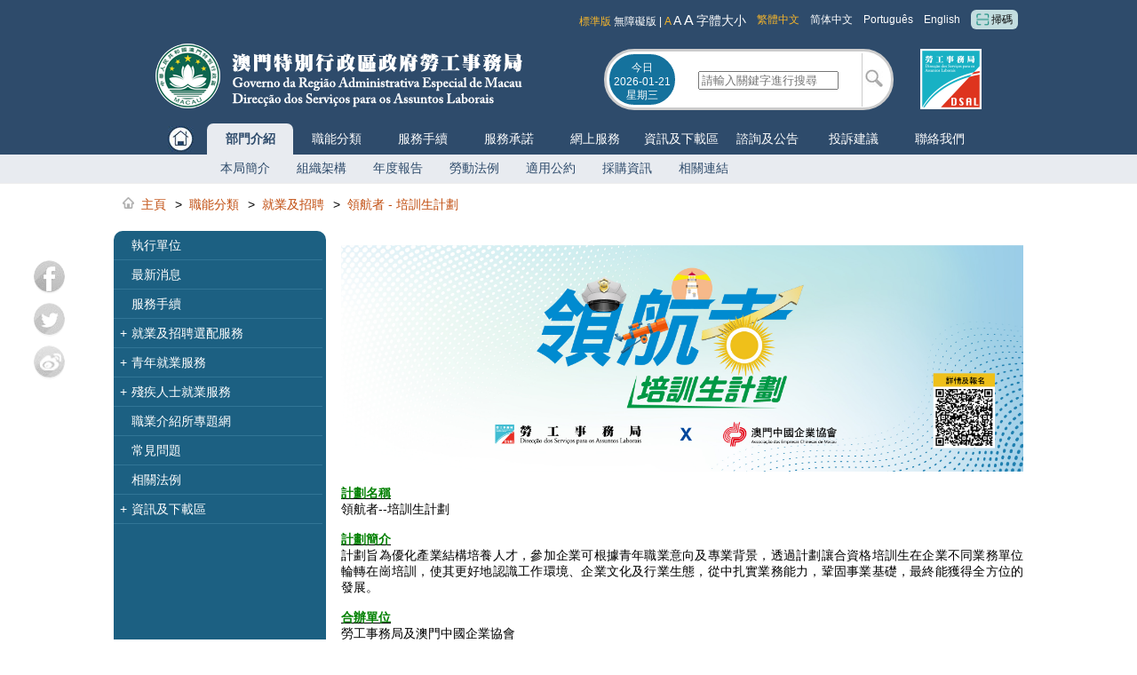

--- FILE ---
content_type: text/html; charset=UTF-8
request_url: https://www.dsal.gov.mo/zh_tw/standard/leadership_trainee_program.html
body_size: 96316
content:
<!DOCTYPE html PUBLIC "-//W3C//DTD XHTML 1.0 Transitional//EN" "http://www.w3.org/TR/xhtml1/DTD/xhtml1-transitional.dtd">
<html xmlns="http://www.w3.org/1999/xhtml" lang="zh">
<head>
<meta http-equiv="Content-Type" content="text/html; charset=utf-8" />
<meta http-equiv="Cache-Control" content="no-cache" />
<meta http-equiv="Pragma" content="no-cache" />
<meta http-equiv="Expires" content="0" />
<meta http-equiv="X-UA-Compatible" content="IE=edge" /><meta name="viewport" content="width=device-width, initial-scale=1.0" />
<title>領航者 - 培訓生計劃</title>
<script type="text/javascript" src="/ruxitagentjs_ICANVfgqrux_10327251022105625.js" data-dtconfig="rid=RID_-849286621|rpid=762598807|domain=dsal.gov.mo|reportUrl=/rb_0a108d23-8e0e-4d93-9bdb-bfe2523a1c10|app=5a0b2e6b960ba4fc|cuc=8n0mlubz|owasp=1|mel=100000|featureHash=ICANVfgqrux|dpvc=1|lastModification=1766191929622|tp=500,50,0|rdnt=1|uxrgce=1|srbbv=2|agentUri=/ruxitagentjs_ICANVfgqrux_10327251022105625.js"></script><link rel="stylesheet" type="text/css" href="/theme/standard.css"></link>
<link rel="stylesheet" type="text/css" href="/system/css/dsal-standard.css"></link>
<link rel="stylesheet" type="text/css" href="/system/marquee/liMarquee.css"></link>
<style type="text/css">
.container{
padding-right: 15px;
    padding-left: 15px;
    margin-right: auto;
    margin-left: auto;
max-width:1024px;
}
.container2{
padding-right: 15px;
    padding-left: 15px;
    margin-right: auto;
    margin-left: auto;
max-width:1024px;
}
a{
text-decoration: none;
}
ul{
	list-style-type: none;
	padding: 0;
}
.col-xs-1, .col-sm-1, .col-md-1, .col-lg-1, .col-xs-2, .col-sm-2, .col-md-2, .col-lg-2, .col-lg-2-5, .col-xs-3, .col-sm-3, .col-md-3, .col-lg-3, .col-xs-4, .col-sm-4, .col-md-4, .col-lg-4, .col-xs-5, .col-sm-5, .col-md-5, .col-lg-5, .col-xs-6, .col-sm-6, .col-md-6, .col-lg-6, .col-xs-7, .col-sm-7, .col-md-7, .col-lg-7, .col-xs-8, .col-sm-8, .col-md-8, .col-lg-8, .col-xs-9, .col-sm-9, .col-md-9, .col-lg-9, .col-xs-10, .col-sm-10, .col-md-10, .col-lg-10, .col-xs-11, .col-sm-11, .col-md-11, .col-lg-11, .col-xs-12, .col-sm-12, .col-md-12, .col-lg-12, .col-lg-2112, .col-lg-567, .col-lg-2214, .col-md-261,.col-md-739, .col-sm-284,.col-sm-716 {
  position: relative;
}
.pull-right{
float: right!important;
}
.col-xs-12 {
  width: 100%;
}
.col-xs-11 {
  width: 91.66666667%;
}
.col-xs-10 {
  width: 83.33333333%;
}
.col-xs-9 {
  width: 75%;
}
.col-xs-8 {
  width: 66.66666667%;
}
.col-xs-7 {
  width: 58.33333333%;
}
.col-xs-6 {
  width: 50%;
}
.col-xs-5 {
  width: 41.66666667%;
}
.col-xs-4 {
  width: 33.33333333%;
}
.col-xs-3 {
  width: 25%;
}
.col-xs-2 {
  width: 16.66666667%;
}
.col-xs-1 {
  width: 8.33333333%;
}



@media (max-width: 767px) {
    .viewTableCell{
        vertical-align: top;
        padding-left: 0;
    }

#video_list ul li{
    margin: 0 1%;
    width: 47%;
}
#pdf_list ul li{
margin:0 1%;
width:47%;
}

.table_bordeleft, table_borderigh, .table_bordeleft2{
    padding: 10px;
}

.dsal-page-left-menu-div{
background-size:100%;
height:auto;
padding-bottom:15px;
border-radius:15px;
}
.home-button{
    display: none;
}
.menu-div{
    position: absolute;
    top: 225px;
}
.messageXS {
background-image: none;
    width: 100%;
    float: left;
}
.messageXS input{
display: block;
    width: 80%;
    padding: 8px 10px;
    border-radius: 5px;
    border: 1px solid #dbdbdb;
    font-size: 16px;
    float: left;
}
.menu-div{
display:none;
}
.nav-xs{
display:block;
}
.kind-menu{
padding-left: 50px;
}
.menu-div #nav-wrap{
    background-color: #fff;
}
.menu-div .menu-item a:hover, .menu-div .menu-item .sele{
    background-color: #2E4B6B;
    color: #fff 
}
.menu-div .menu-item a{
    padding: 0 40px;
    color: #333333;
}
.menu-div{
}

.menu-div #nav li{
text-align: left;
width: 100%;
}
.menu-div .tw-active-item{
display:none;
}

    .notice {
        display: none;
    }
.logo-dsal-td{
display:none;
}

}
@media (min-width: 768px) {
    .viewTable{
        width:100%;
        display: table;
        table-layout: auto;
        border-spacing: 0;
        border-collapse: collapse;
    }
    .viewTableCell{
        vertical-align: top;
        display: table-cell;
        padding-left: 0;
    }

#video_list ul li{
    margin: 0 1%;
    width: 31%;
}
#pdf_list ul li{
margin:0 1%;
width:31%;
}

.table_bordeleft, table_borderigh, .table_bordeleft2{
    padding-left: 20px;
    padding-right: 20px;
max-width:200px;
}

.dsal-page-left-menu-div{
background-size:100% 100%;
}

    .header-div .notice {
width: 235px;
    margin-right: 25px;
    height: 63px;
    }
    .notice {
        display: block;
        margin-top: 8px;
}
.logo-gov-td{
text-align:center;
}
#contentMarquee{
margin-top:20px;
}
.header-div .message input {
        margin-top: 0px;
    }
.searchXS {
    display: none;
}
.nav-xs{
display:none;
}
.menu-div .menu-item a:hover, .menu-div .menu-item .sele{
    color: #2e4b6b;
    background-color: #E8EBF0;
    font-weight: bolder;
    border-radius: 0.5em 0.5em 0 0;
}
.menu-div .menu-item a{
    padding: 0 5px;
    color: #fff;
}
.menu-div .kind-menu{
    left: 105px;
    position: absolute;
}

.menu-div #nav ul{
    float: left;
}
.menu-div{
    background-color: #2e4b6b;
}
.menu-div #nav{
    background-color: #2e4b6b;
}
.menu-div .kind-menu a:hover{
    background-color: #18b1c3;
color:"#fff";

}

.home-button{
    display: none;
}
.menu-div #nav li{
text-align: center;
width:97px;
}
.menu-div #nav ul {
	float: left;
}
.today{
display:none;
}

.col-sm-12 {    width: 100%;  }  .col-sm-11 {    width: 91.66666667%;  }  .col-sm-10 {    width: 83.33333333%;  }  .col-sm-9 {    width: 75%;  }  .col-sm-8 {    width: 66.66666667%;  }  .col-sm-7 {    width: 58.33333333%;  }  .col-sm-6 {    width: 50%;  }  .col-sm-5 {    width: 41.66666667%;  }  .col-sm-4 {    width: 33.33333333%;  }  .col-sm-3 {    width: 25%;  }  .col-sm-2 {    width: 16.66666667%;  }  .col-sm-1 {    width: 8.33333333%;  }  .col-sm-284{  	width: 28.4%;  }  .col-sm-716{  	width: 71.6%;  }

    }

@media (min-width: 992px) {
    .header-div .notice {
width: 320px;
    margin-right: 30px;
    height: 63px;
    }
    .notice {
        display: block;
        margin-top: 8px;
}

  	
}



@media (min-width: 992px) {
.home-button{
position: initial;
    top: 5px;
    display: block;
}
.menu-div #nav {
    padding: 0 45px;
}
.today{
display:block;
}



  	.col-md-12 {    width: 100%;  }  .col-md-11 {    width: 91.66666667%;  }  .col-md-10 {    width: 83.33333333%;  }  .col-md-9 {    width: 75%;  }  .col-md-8 {    width: 66.66666667%;  }  .col-md-7 {    width: 58.33333333%;  }  .col-md-6 {    width: 50%;  }  .col-md-5 {    width: 41.66666667%;  }  .col-md-4 {    width: 33.33333333%;  }  .col-md-3 {    width: 25%;  }  .col-md-2 {    width: 16.66666667%;  }  .col-md-1 {    width: 8.33333333%;  }  .col-md-261{  	width: 26.1%;  }  .col-md-739{  	width: 73.9%;  }
}
@media (min-width: 1200px){
    .col-lg-12 {    width: 100%;  }  .col-lg-11 {    width: 91.66666667%;  }  .col-lg-10 {    width: 83.33333333%;  }  .col-lg-9 {    width: 75%;  }  .col-lg-8 {    width: 66.66666667%;  }  .col-lg-7 {    width: 58.33333333%;  }  .col-lg-6 {    width: 50%;  }  .col-lg-5 {    width: 41.66666667%;  }  .col-lg-4 {    width: 33.33333333%;  }  .col-lg-3 {    width: 25%;  }  .col-lg-2-5{    width: 20.83333333%;  }  .col-lg-2 {    width: 16.66666667%;  }  .col-lg-1 {    width: 8.33333333%;  }  .col-lg-2112{     width: 21.12%;  }  .col-lg-567{     width: 56.74%;  }  .col-lg-2214{     width: 22.14%;  }
}
.floating {
	margin: 0px;
	padding: 0px;
	width: 40px;
	position: fixed;
	margin-right: 562px;
	right: 50%;
	top: 40%;
}
.floating ol {
	padding: 0px;
}
.floating ol a {
}
.floating ol a i {
	cursor: pointer;
	display: inline-block;
	width: 35px;
	height: 38px;
	overflow: hidden;
	margin: 5px 0px;
}
.weibo {
	background: url("/images/web/share/weibo-normal.png");
}
.weibo:hover {
	background: url("/images/web/share/weibo.png");
}
.facebook {
	background: url("/images/web/share/facebook-normal.png");
}
.facebook:hover {
	background: url("/images/web/share/facebook.png");
}
.twitter {
	background: url("/images/web/share/twitter-normal.png");
}
.twitter:hover {
	background: url("/images/web/share/twitter.png");
}

.position-menu li {
	list-style: none;
	float: left;
	margin-bottom: 10px;
	padding-right: 8px;
}
.position-menu li a {
	color: #C14E10;
	text-decoration: none;
}
.position-menu li a:hover {
	color: #aaaaaa;
}
.position-menu {
	-webkit-padding-start: 0px;
	-webkit-margin-before: 0em;
	-webkit-margin-after: 0em;
	margin-top: 10px;
	max-width: 1014px;
	float: left;
	padding-left: 0px;
	margin: 0 auto;
	margin-left: 10px;
}

.hover_version,._hover {
	color: #f5b52b !important;
}
#contentMarqueeDiv {
	display: none;
	margin-bottom: 2px;
}
.str_wrap {
	background-color: #fff !important;
}
.header-div {
	width: 100%;
	background-color: #2e4b6b;
	padding-bottom: 15px;
}
.header-div ul,.header-div li {
	margin: 0;
	padding: 0;
	list-style: none;
	padding-left: 40px;
}
.header-div a {
	text-decoration: none;
}
.language-div {
	text-align: right;
	margin: auto;
	font-size: 12px;
	color: #FFF;
	background-color: #2e4b6b;
	height: 45px;
}
.header-div .language-div li {
	float: right;
	padding: 0 6px;
}
.header-div .language-div li a {
	color: #FFF;
	line-height: 45px;
}
.header-div .language-div li a:hover {
	text-decoration: underline;
}
.header-div .header {
	background-color: #2e4b6b;
	padding: 0 45px 15px 45px;
	margin: auto;
	width: 934px;
	height: 75px;
}
.header-div .logo-gov {
	cursor: pointer;
}
.header-div .logo-gov img {
	max-width: 416px;
	width: 90%;
}
.header-div .logo-dsal {
	float: right;
	background-image: url(/images/web/menu/dsal_logo.png);
	height: 69px;
	width: 69px;
	margin-top: 8px;
	cursor: pointer;
	margin-right: 9%;
}
.change_big {
	text-decoration: none;
	color: #000;
	font-size: 14px;
}
.change_biggest {
	text-decoration: none;
	color: #000;
	font-size: 16px;
}
.change_font {
	color: #ffffff;
}
.change_normal {
	text-decoration: none;
	color: #000;
}
.change_biggest:hover,.change_big:hover,.change_normal:hover {
	text-decoration: underline;
}
._hover {
	color: #000;
	text-decoration: none !important;
}
._hover:hover {
	text-decoration: none;
}
.version {
	color: #000;
	font-size: 14px;
	text-decoration: none;
}
.version:hover {
	text-decoration: underline;
}
.header-div .notice {
	background-color: #FFF;
	float: right;
	border: 3px solid #CCC;
	border-radius: 5em;
	margin-top: 8px;
}
.header-div .today {
	float: left;
	border-radius: 5em;
	height: 48px;
	width: 70px;
	margin: 3px;
	padding-top: 5px;
	text-align: center;
	color: #000;
	font-size: 12px;
}
.header-div .typhoonIcon {
	background-image: url(/images/web/menu/announcement-ico.jpg);
	background-repeat: no-repeat;
	background-position: left center;
	display: none;
}
.header-div .message {
	align-items: center;
	display: flex;
	justify-content: center;
	color: #fb070f;
	background: none;
	background-repeat: no-repeat;
	background-position: left center;
	float: left;
	width: 200px;
	height: 60px;
	/*padding-left: 30px;
	*/ padding-right: 5px;
	margin: 2px 0px 2px 2px;
	border-right: 1px solid #CCC;
	font-size: 12px;
	line-height: 18px;
}
.header-div .message input {
	width: 150px;
}
.header-div .search {
	float: left;
	height: 60px;
	width: 25px;
	background: url(/images/web/menu/search-ico.jpg) no-repeat center;
	cursor: pointer;
}
.top_box {
	max-width: 1024px;
	margin: auto;
	width: 100%;
}
.nav-xs {
	border-top: 1px solid #e6e6e6;
	border-bottom: 1px solid #e6e6e6;
	padding-top: 10px;
	padding-bottom: 10px;
}
.nav-xs-toggle {
	position: relative;
}
.nav-xs-toggle img {
	position: absolute;
	width: 30px;
	padding: 4px 0;
}
.nav-xs-logo {
	text-align: center;
}
.nav-xs-logo img {
	width: 200px;
}
.nav-xs-search {
	position: relative;
	float: right;
	top: -33px;
	right: 35px;
}
.nav-xs-search img {
	position: absolute;
	width: 30px;
}
.searchXS {
	padding: 10px;
	overflow: hidden;
}
.cancel img {
	width: 25px;
	padding-top: 5px;
	padding-left: 10px;
}
#contentMarquee {
	color: red;
}
.scan {
	-webkit-border-radius: 19;
	-moz-border-radius: 19;
	border-radius: 6px;
	color: #000000;
	font-size: 12px;
	background: #c3dddf;
	padding: 4px 6px 4px 6px;
	text-decoration: none;
	line-height: 45px;
	cursor: pointer;
}
.scan-text {
	color: #000000;
	font-size: 12px;
	text-decoration: none;
}
.scan-img {
	width: 15px;
	height: 14px;
	vertical-align: text-bottom;
	padding-right: 2px;
}

.menu-div {
	width: 100%;
	margin-bottom: 15px;
	z-index: 100;
}
.menu-div ul,.header-div li {
	margin: 0;
	list-style: none;
}
.menu-diva {
	text-decoration: none;
}
.menu-div #nav-wrap {
	margin: auto;
	width: 100%;
	overflow: hidden;
}
.menu-div #nav {
	height: 35px;
	position: relative;
	max-width: 934px;
	width: 100%;
	margin: 0 auto;
}
.menu-div #nav li {
	text-align: center;
	width: 97px;
}
.menu-div #nav .home-button {
	height: 29px;
	padding-top: 3px;
	width: 60px;
	float: left;
	text-align: center;
}
#nav .bt_qnav {
	float: right;
}
.menu-div #nav .bt-qnav a {
	width: 31px;
	height: 29px;
	line-height: 39px;
	display: block;
	padding: 9px 2px 0 0;
}
.menu-div #nav ul {
	margin: 0;
}
#nav li {
	float: left;
	list-style: none;
}
.menu-div .menu-item a {
	height: 35px;
	display: block;
	color: #fff;
	padding: 0 5px;
	text-decoration: none;
}
.menu-div .menu-item a:hover,.menu-div .menu-item .sele {
}
.menu-div .kind-menu {
	height: 30px;
	line-height: 26px;
	vertical-align: middle;
	top: 35px;
	text-align: left;
	display: none;
	font-size: 14px;
	padding-top: 2px;
}
.menu-div .kind-menu a {
	color: #2e4b6b;
	float: left;
	text-align: center;
	padding: 0 15px;
	text-decoration: none;
}
.menu-div .kind-menu a:hover {
	color: #fff;
	background-color: #11808D !important;
	border-radius: 1em;
}
.menu-div .kind-menu span {
	font-size: 10px;
	color: #cecece;
	line-height: 30px;
	*line-height: 26px;
	float: left;
}
.menu-div .pw-active-item {
	height: 66px;
	border-bottom: 1px solid #eee;
	background-color: #e8ebf0;
}
.menu-div .tw-active-item {
	height: 32px;
	border-bottom: 1px solid #eee;
	background-color: #e8ebf0;
}
.menu-div .first {
	background-image: none;
}
.pw-mText {
	font-size: 12px !important;
	line-height: 16px !important;
}
@media (min-width: 767px) {
	.kind-menu {
		width: 100%;
	}
}
.above_the_bottom {
	width: 100%;
	clear: both;
	background: #E7E7E7;
	position: relative;
	z-index: 60;
	padding: 15px 0px;
	margin-top: 0px;
	float: left;
	padding-bottom: 0px;
}
.the_bottom {
	width: 100%;
	clear: both;
	background: #c6c6c6;
	position: relative;
	z-index: 60;
	padding: 15px 0px;
	float: left;
	margin-top: 0px;
}
.the_bottom_txt {
	margin: 0 auto;
	color: #504D51;
	line-height: 25px;
	padding: 15px;
	overflow: hidden;
	max-width: 1024px;
}
.bottom_p {
	color: #656468;
	line-height: 25px;
}
.bottom_p a {
	color: #656468 !important;
	text-decoration: none;
}
.bottom_line {
	width: 100%;
	height: 1px;
	background-color: #959394;
	float: left;
	margin-top: 8px;
	margin-bottom: 8px;
}
.the_bottom_txt_left {
	min-height: 110px;
	float: left;
}
.the_bottom_txt_right {
	float: right;
	margin-top: 4px;
}
.the_bottom_img {
	width: 160px;
	height: 80px;
}

.dsal-page-left-menu-div {
	width: 95%;
	max-width: 235px;
	margin-left: 0;
}
.dsal-page-left-menu-line {
	width: 100%;
}
.dsal-page-left-sub-menu-table {
	width: 100%;
	overflow: hidden;
}
.dsal-page-left-sub-menu-table .a {
	width: 90%;
	background-size: 100%;
}

#arrowUp {
	width: 40px;
	height: 40px;
	background-image: url("/images/web/upToTop/up-normal.png");
	position: fixed;
	bottom: 40px;
	margin-left: 550px;
	left: 50%;
	z-index: 101;
	cursor: pointer;
}
#arrowUp:hover {
	background-image: url("/images/web/upToTop/up.png");
}

.container{
padding-right: 15px;
    padding-left: 15px;
    margin-right: auto;
    margin-left: auto;
max-width:1024px;
}
.container2{
padding-right: 15px;
    padding-left: 15px;
    margin-right: auto;
    margin-left: auto;
max-width:1024px;
}
a{
text-decoration: none;
}
ul{
	list-style-type: none;
	padding: 0;
}
.col-xs-1, .col-sm-1, .col-md-1, .col-lg-1, .col-xs-2, .col-sm-2, .col-md-2, .col-lg-2, .col-lg-2-5, .col-xs-3, .col-sm-3, .col-md-3, .col-lg-3, .col-xs-4, .col-sm-4, .col-md-4, .col-lg-4, .col-xs-5, .col-sm-5, .col-md-5, .col-lg-5, .col-xs-6, .col-sm-6, .col-md-6, .col-lg-6, .col-xs-7, .col-sm-7, .col-md-7, .col-lg-7, .col-xs-8, .col-sm-8, .col-md-8, .col-lg-8, .col-xs-9, .col-sm-9, .col-md-9, .col-lg-9, .col-xs-10, .col-sm-10, .col-md-10, .col-lg-10, .col-xs-11, .col-sm-11, .col-md-11, .col-lg-11, .col-xs-12, .col-sm-12, .col-md-12, .col-lg-12, .col-lg-2112, .col-lg-567, .col-lg-2214, .col-md-261,.col-md-739, .col-sm-284,.col-sm-716 {
  position: relative;
}
.pull-right{
float: right!important;
}
.col-xs-12 {
  width: 100%;
}
.col-xs-11 {
  width: 91.66666667%;
}
.col-xs-10 {
  width: 83.33333333%;
}
.col-xs-9 {
  width: 75%;
}
.col-xs-8 {
  width: 66.66666667%;
}
.col-xs-7 {
  width: 58.33333333%;
}
.col-xs-6 {
  width: 50%;
}
.col-xs-5 {
  width: 41.66666667%;
}
.col-xs-4 {
  width: 33.33333333%;
}
.col-xs-3 {
  width: 25%;
}
.col-xs-2 {
  width: 16.66666667%;
}
.col-xs-1 {
  width: 8.33333333%;
}



@media (max-width: 767px) {
    .viewTableCell{
        vertical-align: top;
        padding-left: 0;
    }

#video_list ul li{
    margin: 0 1%;
    width: 47%;
}
#pdf_list ul li{
margin:0 1%;
width:47%;
}

.table_bordeleft, table_borderigh, .table_bordeleft2{
    padding: 10px;
}

.dsal-page-left-menu-div{
background-size:100%;
height:auto;
padding-bottom:15px;
border-radius:15px;
}
.home-button{
    display: none;
}
.menu-div{
    position: absolute;
    top: 225px;
}
.messageXS {
background-image: none;
    width: 100%;
    float: left;
}
.messageXS input{
display: block;
    width: 80%;
    padding: 8px 10px;
    border-radius: 5px;
    border: 1px solid #dbdbdb;
    font-size: 16px;
    float: left;
}
.menu-div{
display:none;
}
.nav-xs{
display:block;
}
.kind-menu{
padding-left: 50px;
}
.menu-div #nav-wrap{
    background-color: #fff;
}
.menu-div .menu-item a:hover, .menu-div .menu-item .sele{
    background-color: #2E4B6B;
    color: #fff 
}
.menu-div .menu-item a{
    padding: 0 40px;
    color: #333333;
}
.menu-div{
}

.menu-div #nav li{
text-align: left;
width: 100%;
}
.menu-div .tw-active-item{
display:none;
}

    .notice {
        display: none;
    }
.logo-dsal-td{
display:none;
}

}
@media (min-width: 768px) {
    .viewTable{
        width:100%;
        display: table;
        table-layout: auto;
        border-spacing: 0;
        border-collapse: collapse;
    }
    .viewTableCell{
        vertical-align: top;
        display: table-cell;
        padding-left: 0;
    }

#video_list ul li{
    margin: 0 1%;
    width: 31%;
}
#pdf_list ul li{
margin:0 1%;
width:31%;
}

.table_bordeleft, table_borderigh, .table_bordeleft2{
    padding-left: 20px;
    padding-right: 20px;
max-width:200px;
}

.dsal-page-left-menu-div{
background-size:100% 100%;
}

    .header-div .notice {
width: 235px;
    margin-right: 25px;
    height: 63px;
    }
    .notice {
        display: block;
        margin-top: 8px;
}
.logo-gov-td{
text-align:center;
}
#contentMarquee{
margin-top:20px;
}
.header-div .message input {
        margin-top: 0px;
    }
.searchXS {
    display: none;
}
.nav-xs{
display:none;
}
.menu-div .menu-item a:hover, .menu-div .menu-item .sele{
    color: #2e4b6b;
    background-color: #E8EBF0;
    font-weight: bolder;
    border-radius: 0.5em 0.5em 0 0;
}
.menu-div .menu-item a{
    padding: 0 5px;
    color: #fff;
}
.menu-div .kind-menu{
    left: 105px;
    position: absolute;
}

.menu-div #nav ul{
    float: left;
}
.menu-div{
    background-color: #2e4b6b;
}
.menu-div #nav{
    background-color: #2e4b6b;
}
.menu-div .kind-menu a:hover{
    background-color: #18b1c3;
color:"#fff";

}

.home-button{
    display: none;
}
.menu-div #nav li{
text-align: center;
width:97px;
}
.menu-div #nav ul {
	float: left;
}
.today{
display:none;
}

.col-sm-12 {    width: 100%;  }  .col-sm-11 {    width: 91.66666667%;  }  .col-sm-10 {    width: 83.33333333%;  }  .col-sm-9 {    width: 75%;  }  .col-sm-8 {    width: 66.66666667%;  }  .col-sm-7 {    width: 58.33333333%;  }  .col-sm-6 {    width: 50%;  }  .col-sm-5 {    width: 41.66666667%;  }  .col-sm-4 {    width: 33.33333333%;  }  .col-sm-3 {    width: 25%;  }  .col-sm-2 {    width: 16.66666667%;  }  .col-sm-1 {    width: 8.33333333%;  }  .col-sm-284{  	width: 28.4%;  }  .col-sm-716{  	width: 71.6%;  }

    }

@media (min-width: 992px) {
    .header-div .notice {
width: 320px;
    margin-right: 30px;
    height: 63px;
    }
    .notice {
        display: block;
        margin-top: 8px;
}

  	
}



@media (min-width: 992px) {
.home-button{
position: initial;
    top: 5px;
    display: block;
}
.menu-div #nav {
    padding: 0 45px;
}
.today{
display:block;
}



  	.col-md-12 {    width: 100%;  }  .col-md-11 {    width: 91.66666667%;  }  .col-md-10 {    width: 83.33333333%;  }  .col-md-9 {    width: 75%;  }  .col-md-8 {    width: 66.66666667%;  }  .col-md-7 {    width: 58.33333333%;  }  .col-md-6 {    width: 50%;  }  .col-md-5 {    width: 41.66666667%;  }  .col-md-4 {    width: 33.33333333%;  }  .col-md-3 {    width: 25%;  }  .col-md-2 {    width: 16.66666667%;  }  .col-md-1 {    width: 8.33333333%;  }  .col-md-261{  	width: 26.1%;  }  .col-md-739{  	width: 73.9%;  }
}
@media (min-width: 1200px){
    .col-lg-12 {    width: 100%;  }  .col-lg-11 {    width: 91.66666667%;  }  .col-lg-10 {    width: 83.33333333%;  }  .col-lg-9 {    width: 75%;  }  .col-lg-8 {    width: 66.66666667%;  }  .col-lg-7 {    width: 58.33333333%;  }  .col-lg-6 {    width: 50%;  }  .col-lg-5 {    width: 41.66666667%;  }  .col-lg-4 {    width: 33.33333333%;  }  .col-lg-3 {    width: 25%;  }  .col-lg-2-5{    width: 20.83333333%;  }  .col-lg-2 {    width: 16.66666667%;  }  .col-lg-1 {    width: 8.33333333%;  }  .col-lg-2112{     width: 21.12%;  }  .col-lg-567{     width: 56.74%;  }  .col-lg-2214{     width: 22.14%;  }
}
.buttonClass_intern {
      /* 文字颜色 */
      color: #0099CC; 
      /* 清除背景色 */
      background: transparent; 
      /* 边框样式、颜色、宽度 */
      border: 2px solid #0099CC;
      /* 给边框添加圆角 */
      border-radius: 6px; 
      /* 字母转大写 */
      border: none;
      color: white;
      padding: 8px 16px;
      text-align: center;
      display: inline-block;
      font-size: 16px;
      margin: 4px 2px;
      -webkit-transition-duration: 0.4s; /* Safari */
      transition-duration: 0.4s;
      cursor: pointer;
      text-decoration: none;
      text-transform: uppercase;
}
.buttonClass_intern {
      background-color: white; 
      color: black; 
      border: 2px solid #008CBA;
}
/* 悬停样式 */
.buttonClass_intern:hover {
      background-color: #008CBA;
      color: white;
}
.text_box {
	width: 94%;
	float: left;
	background-color: #faf6ed;
	padding-left: 3%;
	padding-top: 15px;
	padding-right: 3%;
	padding-bottom: 15px;
}
.text {
	width: 92%;
	padding: 4%;
	float: left;
	background-color: #faf6ed;
	padding-bottom: 0px;
	margin-top: 0px;
	margin-bottom: 0px;
}
.text03 {
	color: #0C0292;
	line-height: 2em;
}
.title_font {
	font-size: 16px;
	color: #000;
	line-height: 20px;
	text-decoration: none;
	font-weight: bold;
}
.title_font_white {
	text-align: center;
	font-size: 16px;
	color: #FFF;
	line-height: 20px;
	text-decoration: none;
	font-weight: bold;
}
.title02_font {
	font-size: 14px;
	color: #3A792F;
	line-height: 20px;
	text-decoration: none;
	font-weight: bold;
}
.contents_a {
	color: #000000;
	text-decoration: NONE;
}
.contents_a:hover {
	color: #1fb152;
}
.contents_font {
	font-size: 14px;
	color: #0a0a0a;
	text-decoration: none;
	line-height: 2em;
	margin-bottom: 2em;
	letter-spacing: 0.03em;
}
.link_font {
	color: #0C0292;
	text-decoration: none;
}
.title {
	height: 30px;
}
.location_font {
	font-size: 14px;
	color: #6e3d09;
	width: 700px;
	text-decoration: none;
	line-height: 20px;
}
.current_location_font {
	font-size: 14px;
	color: #6e3d09;
	width: 700px;
	text-decoration: none;
	line-height: 20px;
	font-weight: bold;
	line-height: 30px;
}
.interval_right {
	margin-right: 10px;
}
.prompt_font {
	font-size: 14px;
	color: #D60000;
	text-decoration: none;
	line-height: 20px;
	font-weight: lighter;
}
.line {
	width: 800px;
	height: 1px;
	background-color: #FF6600;
	float: left;
}
caption {
	background-color: #FFCCCC;
	font-size: medium;
	font-weight: bold;
	text-align: left;
	padding-top: 5px;
	padding-bottom: 5px;
	border-top-width: 1px;
	border-right-width: 1px;
	border-bottom-width: 1px;
	border-left-width: 1px;
	border-top-style: solid;
	border-right-style: none;
	border-bottom-style: solid;
	border-left-style: none;
	border-top-color: #006;
	border-right-color: #006;
	border-bottom-color: #006;
	border-left-color: #006;
}
.pledge td,pledge th {
	font-size: 1.2em;
	border: 1px solid #98bf21;
	padding: 3px 7px 2px 7px;
}
.pledge {
	color: #0a0a0a;
	text-decoration: none;
	line-height: 20px;
	font-weight: lighter;
	margin-right: 20px;
}
.articleTable a {
	color: #0C0292;
	text-decoration: none;
	line-height: 2em;
}
.articleTable a:hover {
	text-decoration: underline;
	line-height: 2em;
}
.articleTable li {
	margin: 0px;
	padding: 0px;
	line-height: 2em;
}
.form_title {
	background-color: #19b2c4;
}
.form_title_left {
	background-color: #e8edff;
}
.table_border {
	background-color: #aabcfe;
}
.rule-table-title {
	border-style: none;
	border-collapse: collapse;
	width: 100%;
}
.rule-table-title td {
	border-style: solid;
	border-width: 1px;
	border-color: #3399FF;
	color: #FAFEA3;
	background-color: #1CAEDD;
}
.iso_img {
	width: 320px;
	height: 213px;
}
.txt_menu {
	margin-top: 0px;
	padding-left: 20px;
	list-style-type: none;
}
.laborlawtemp_tableTitle {
	margin: 0 auto;
	border-right: 1px solid #C1DAD7;
	border-bottom: 1px solid #C1DAD7;
	border-top: 1px solid #C1DAD7;
	border-left: 1px solid #C1DAD7;
	width: 100%;
}
.laborlawtemp_tableTitle_td {
	text-align: center;
	border-right: 2px solid #1C77A0;
	border-left: 2px solid #1C77A0;
	color: #FFFFFF;
	margin: 5px 0px 10px 5px;
	background-color: #1C77A0;
	height: 30px;
	padding-left: 20px;
	border-bottom: 2px solid #4D9ABE;
	border-top: 3px solid #53a3ca;
	font-weight: bold;
}
.laborlawtemp_return {
	text-align: right;
	padding-top: 20px;
	padding-bottom: 20px;
}
#laborlawtemp_remark {
	border: double 5px #FF5050;
	border-top-left-radius: 6px;
	border-top-right-radius: 5px;
	border-bottom-left-radius: 5px;
	border-bottom-right-radius: 5px;
	moz-border-radius-topleft: 6px;
	-moz-border-radius-topright: 5px;
	-moz-border-radius-bottomleft: 5px;
	-moz-border-radius-bottomright: 5px;
	-webkit-border-top-left-radius: 6px;
	-webkit-border-top-right-radius: 5px;
	-webkit-border-bottom-left-radius: 5px;
	-webkit-border-bottom-right-radius: 5px;
	padding-right: 3%;
	padding-left: 3%;
	margin-bottom: 20px;
	width: 94%;
	margin: 0 auto;
}
.table_title {
	font-weight: bold;
	color: #FFFFFF;
	margin: 5px 0px 10px 5px;
	background-color: #307891;
	height: 30px;
	padding-left: 20px;
	border-bottom: 2px solid #4D9ABE;
	border-top: 3px solid #A0DEFC;
	margin-top: 0px;
	margin-bottom: 0px;
	margin-left: 0px;
}
.head {
	color: #FFFFFF;
	margin: 5px 0px 10px 5px;
	background-color: #8BC4D8;
	height: 30px;
	padding-left: 20px;
	font-weight: bold;
	margin-top: 0px;
	margin-bottom: 0px;
	margin-left: 0px;
}
.table_td {
	padding-left: 10px;
	sborder-right: 1px solid #C1DAD7;
	border-top: 1px solid #C1DAD7;
	color: #333;
}
.table_td_border {
	padding-left: 10px;
	sborder-right: 1px solid #C1DAD7;
	border-top: 1px solid #C1DAD7;
	color: #333;
	border-right: 1px solid #C1DAD7;
	border-left: 1px solid #C1DAD7;
}
.contents_table {
	border: 4px solid #84c3f8;
	margin: 0px 0px 0px 0px;
	width: 810px;
}
.contents_tabletitle {
	padding: 2px 10px;
	background: #cbe6fd;
	border-bottom: 1px dotted #84c3f8;
	color: #003f74;
	text-align: center;
}
.disability_text {
	margin: 0 auto;
	padding: 0;
	padding-bottom: 20px;
	float: left;
}
.disability_text td {
	padding-left: 10px;
	padding-right: 10px;
	border-top: 1px solid #C1DAD7;
	border-right: 1px solid #C1DAD7;
}
.contents_table_A_title {
	padding: 2px 10px;
	background: #84C3F8;
	border-bottom: 1px dotted #84c3f8;
	color: #003f74;
	text-align: center;
}
.text_left {
	text-align: left;
}
.disabilitybox {
	margin: 0px auto;
	padding: 0px;
	float: left;
}
.rightboxbig_return {
	text-align: right;
	padding-top: 3%;
	padding-bottom: 3%;
	width: 94%;
}
.health_curriculum_anchor {
	width: 94;
	background-color: #faf6ed;
	padding-left: 3%;
	padding-right: 3%;
	padding-top: 30px;
}
.staff_banner {
	width: 98%;
	height: 255px;
	margin: 0 1%0 1%;
}
.employer_banner {
	width: 98%;
	height: 255px;
	margin: 0 1% 0 1%;
}
.job_banner {
	width: 98%;
	height: 255px;
	margin: 0 1% 10px 1%;
}
.detail_text {
	width: 94%;
	padding: 3%;
	float: left;
	background-color: #faf6ed;
}
.separated {
	width: 100%;
	height: 15px;
	float: left;
}
.tableTitle_rightbox {
	width: 100%;
}
.transate {
	word-break: keep-all;
}
.stafftable1 a {
	color: #B44722;
	font-size: 18px;
	text-decoration: none;
}
.stafftable_Img {
	width: 60px;
	height: 60px;
	margin-top: 2px;
	margin-bottom: 2px;
	vertical-align: middle;
	padding-right: 10px;
}
.stafftable2 a {
	color: rgb(127, 36, 128);
	font-size: 18px;
	text-decoration: none;
}
.stafftable3 a {
	color: rgb(31, 111, 175);
	font-size: 18px;
	text-decoration: none;
}
.stafftable4 a {
	color: rgb(0, 101, 55);
	font-size: 18px;
	text-decoration: none;
}
.stafftable5 a {
	color: rgb(124, 82, 44);
	font-size: 18px;
	text-decoration: none;
}

</style>
<script type="text/javascript" src="/theme/standard.js"></script>
<script type="text/javascript" src="/system/js/jquery.js"></script>
<script type="text/javascript" src="/system/share/mob-share-min.js"></script>
<script type="text/javascript" src="/system/marquee/jquery.liMarquee.js"></script>
<script type="text/javascript">
var oMeta = document.createElement('meta');
oMeta.charset = 'utf-8';
oMeta.name = "viewport";

/*oMeta.content = 'width=1024, initial-scale=1.0';*/

oMeta.content = 'width=device-width, initial-scale=1, minimum-scale=1, maximum-scale=1, user-scalable=no';

document.getElementsByTagName('head')[0].appendChild(oMeta);



$(function() {
	var site_url = window.location.href.toLowerCase();

	if (site_url.indexOf("/cms/") == -1) {
		var url = "/cms/servlet/api/statistics/counter/increase/dsal?url=" + window.location.href + "&duration=MONTH&category=DSAL";
		$.ajax({
			global: false,
			type: "get",
			url: url,
			success: function(data) {
			},
			error: function(jqXHR, exception) {
			}
		});
	}
});


$(function() {
	$(".nav-xs-toggle img").click(function() {
		$(".menu-div").slideToggle();
	});
});
function changePadding() {
	var height = $(".vjs-control-bar").height();
	$("#my-video").css({
		"padding-bottom": height + "px"
	});
};
setTimeout(function() {
	$('#setMarquee').focus(function() {
		$('.str1').liMarquee('pause');
	});
},
1000);
setTimeout(function() {
	$('#setMarquee').blur(function() {
		$('.str1').liMarquee('play');
	});
},
1000);





function checkService(serviceNumber) {
	sessionStorage.setItem("serviceNumber", serviceNumber);
	window.location.href = '#';
}

function go(link) {
	var url = window.location.href.toLowerCase();
	if (url.indexOf("/zh_cn/") > -1 || url.indexOf("locale=zh_cn") > -1) {
		link = link.replace('www3', 'gb3');
	}
	window.open(link);
}

function services(link) {
	var url = window.location.href.toLowerCase();
	if (url.indexOf("/zh_cn/") > -1 || url.indexOf("locale=zh_cn") > -1) {
		link = link.replace('zh-hant', 'zh-hans');
	}
	window.open(link);
}
</script>
</head>
<body style="margin-left: 0; margin-right: 0; margin-top: 0; margin-bottom: 0">
<div class="cms-layout" style=""><div class="cms-layout-row viewTable" style=""><div key="r0c0" class="cms-layout-column viewTableCell" style=""><div section-id="58936" class="cms-section" style="padding: 0px; "><div style="margin: 0 auto; padding: 0;"><ul class="floating">
	<ol>
		<a class="-mob-share-facebook">
			<i class="facebook"></i>
		</a>
	</ol>
	<ol>
		<a class="-mob-share-twitter">
			<i class="twitter"></i>
		</a>
	</ol>
        <ol>
		<a class="-mob-share-weibo">
			<i class="weibo"></i>
		</a>
	</ol>
</ul>
<script>
$(document).ready(function() {
	var shareUrl;
	var site_url = window.location.href.toLowerCase();
	if (site_url.indexOf("/servicelist_detail") > -1) {
		shareUrl=site_url.substr(0,site_url.indexOf(window.location.host))+window.location.host+'/zh_tw/standard/services.html';
	} else if (site_url.indexOf("/video_detail") > -1) {
               if(sessionStorage.getItem("videourl").indexOf('youtu') != -1) {
		shareUrl = sessionStorage.getItem("videourl");
} else {
		shareUrl = site_url.substr(0,site_url.indexOf(window.location.host))+window.location.host+sessionStorage.getItem("videourl");
}
	} else {
		shareUrl = window.location.href;
	}
	
	mobShare.config({
		debug: false,
		appkey: 'ba0f97f34919',
		params: {
			url: shareUrl,
			title: document.title,
			description: '',
			pic: ''
		}
	});
});
</script></div></div><div section-id="58638" class="cms-section" style="padding: 0px; "><div style="margin: 0 auto; padding: 0;"><script type="text/javascript">$(document).ready(function() {
	var bottomInfoHeight = 10;
	var suspendBottom = 40;
	var minWidth = 1024 + suspendBottom;
	var customHeight = 175;
	var arrowUpId = "#arrowUp";
	$(arrowUpId).css("display", "none");

	window.onresize = function() {
		$(document).trigger("scroll");
	}
	$(document).scroll(function() {
		var scrollHeight = document.body.scrollHeight;
		var curHeight = $(window).height();
		var afterRemoveBottomHeight = scrollHeight - bottomInfoHeight;
		var curWidth = $(window).width();
		var suspendTop = afterRemoveBottomHeight - 290;
		var mScrollTop = $(document).scrollTop();

		if (curWidth < minWidth) {
			$(arrowUpId).css("display", "none");
		} else {
			if (mScrollTop == 0) {
				$(arrowUpId).css("display", "none");
			} else {
				$(arrowUpId).css("display", "block");
				if ((mScrollTop + curHeight) >= (afterRemoveBottomHeight - customHeight)) {
					$(arrowUpId).css('position', "absolute");
					$(arrowUpId).css("top", suspendTop);
					$(arrowUpId).css("bottom", "auto");
				} else if (mScrollTop > 170) {
					$(arrowUpId).css('position', "fixed");
					$(arrowUpId).css("top", "auto");
					$(arrowUpId).css("bottom", suspendBottom);
				} else {
					$(arrowUpId).css("display", "none");
				}
			}
		}
	});

	$(arrowUpId).click(function() {
		window.scrollTo(0, 0);
	});
});</script>
<a id="arrowUp" href="javascript:void(0);" title="返回頁頂">
<span style="display:none;">返回</span></a></div></div><div section-id="47872" class="cms-section" style="padding: 0px; "><div style="margin: 0 auto; padding: 0;"><script type="text/javascript">var temp_size = 0;

function changeFont(el, num) {
	var children = el.children();
	for (var i = children.length - 1; i >= 0; i--) {
		changeFont($(children[i]), num);
	}
	if (typeof(el.css("font-size")) != "undefined") {
		var fontSize = el.css("font-size").replace(/[a-zA-Z]/g, "");
		fontSize = parseInt(fontSize);
		el.css({
			"font-size": (fontSize + num) + "px"
		});
	}
}

$(function() {

	$(".logo-gov").click(function() {
		window.location.href = "/zh_tw/standard/index.html";
	});
	$(".logo-dsal").click(function() {
		window.location.href = "/zh_tw/standard/index.html";
	});

	$(".message").css("background-image", "none");
	$(".change_biggest").click(function() {
		var size = temp_size;
		switch (temp_size) {
		case 0:
			size = 4;
			break;
		case 4:
			return;
		case 2:
			size = 2;
			break;
		}
		temp_size = 4;
		changeFont($(".cms-layout .cms-layout"), size);
		sessionStorage.temp_size = temp_size;
		changePadding();
		setCurrentStyle($(this));

	});
	$(".change_big").click(function() {
		var size = temp_size;
		switch (temp_size) {
		case 0:
			size = 2;
			break;
		case 2:
			return;
		case 4:
			size = -2;
			break;
		}
		temp_size = 2;
		changeFont($(".cms-layout .cms-layout"), size);
		sessionStorage.temp_size = temp_size;
		changePadding();
		setCurrentStyle($(this));

	});
	$(".change_normal").click(function() {
		var size = temp_size;
		switch (temp_size) {
		case 0:
			return;
		case 2:
			size = -2;
			break;
		case 4:
			size = -4;
			break;
		}
		temp_size = 0;
		changeFont($(".cms-layout .cms-layout"), size);
		sessionStorage.temp_size = temp_size;
		changePadding();
		setCurrentStyle($(this));
	});

	if (sessionStorage.temp_size == 2) {
		temp_size = 2;
		changeFont($(".cms-layout .cms-layout"), 2);
		setCurrentStyle($(".change_big"));
	} else if (sessionStorage.temp_size == 4) {
		temp_size = 4;
		changeFont($(".cms-layout .cms-layout"), 4);
		setCurrentStyle($(".change_biggest"));
	}

	//強制性假期及颱風消息
	var lang = "zh_tw";
	var site_url = window.location.href.toLowerCase();

	if (site_url.indexOf("/zh_tw/") > -1 || site_url.indexOf("locale=zh_tw") > -1) {
		lang = "zh_tw";
	} else if (site_url.indexOf("/pt/") > -1 || site_url.indexOf("locale=pt") > -1) {
		lang = "pt";
	} else if (site_url.indexOf("locale=zh_cn") > -1 || site_url.indexOf("/zh_cn/") > -1) {
		lang = "zh_cn";
	} else if (site_url.indexOf("/en/") > -1 || site_url.indexOf("locale=en") > -1) {
		lang = "en";
	}

	var nowDate = new Date();
	var nowDateStr = nowDate.getFullYear() + "-" + formatNo((nowDate.getMonth() + 1)) + "-" + formatNo(nowDate.getDate());

	var dayCnNames = new Array("星期日", "星期一", "星期二", "星期三", "星期四", "星期五", "星期六");
	var dayTwNames = new Array("星期日", "星期一", "星期二", "星期三", "星期四", "星期五", "星期六");
	var dayEnNames = new Array("SUN", "MON", "TUE", "WED", "THU", "FRI", "SAT");
	var dayPtNames = new Array("Domingo", "2<sup>a</sup> feira", "3<sup>a</sup> feira", "4<sup>a</sup> feira", "5<sup>a</sup> feira", "6<sup>a</sup> feira", "Sábado");

	$(".today").css("background-color", "#15729D");
	$(".today").css("border", "solid 2px #15729D");
	$(".today").css("color", "#fff");
	if (lang == "zh_tw") {
		$(".today").html("今日<br />" + nowDateStr + "<br />" + dayTwNames[nowDate.getDay()]);
	} else if (lang == "zh_cn") {
		$(".today").html("今天<br />" + nowDateStr + "<br />" + dayCnNames[nowDate.getDay()]);
	} else if (lang == "pt") {
		$(".today").html("Hoje<br />" + nowDateStr + "<br />" + dayPtNames[nowDate.getDay()]);
	} else if (lang == "en") {
		$(".today").html("Today<br />" + nowDateStr + "<br />" + dayEnNames[nowDate.getDay()]);
	}
	var isHoliday = false;
	var getTyphoon = true;
	var typhoon = false;
	var rssUrl = "/rss/" + lang + "/holiday.rss";
	$.ajax({
		global: false,
		url: rssUrl,
		dataType: "xml",
		success: function(data) {
			$(data).find("channel").find("item").each(function(index, ele) {
				if ($(this).children('title').text() == nowDateStr) {
					isHoliday = true;
					return false;
				}
			});
			if (isHoliday) {
				$(".today").css("background-color", "#f99420");
				$(".today").css("border", "solid 2px #f99420");
				if (lang == "zh_tw") {
					$(".today").html("強制性<br/>" + nowDateStr + "<br/>假日");
				} else if (lang == "zh_cn") {
					$(".today").html("强制性<br/>" + nowDateStr + "<br/>假日");
				} else if (lang == "pt") {
					$(".today").html("Feriado<br/>" + nowDateStr + "<br/>Obrigatório");
				} else if (lang == "en") {
					$(".today").html("Mandatory <br/>" + nowDateStr + "<br/>Holiday");
				}
			}
		}
	});

	if (getTyphoon) {
		$.ajax({
			url: "/webapp/servlet/api/announcement/enabled",
			global: false,
			type: 'GET',
			dataType: 'json',
			success: function(data, status, xhr) {
				if (data != null && data.body != null) {
					var news = data.body.content_zh_tw;
					if (lang == "zh_cn") {
						news = data.body.content_zh_cn;
					} else if (lang == "pt") {
						news = data.body.content_pt;
					} else if (lang == "en") {
						news = data.body.content_en;
					}
					var marqueeDom = document.createElement('marquee');
					marqueeDom.setAttribute('id', 'contentMarquee');
					marqueeDom.setAttribute('behavior', 'scroll');
					marqueeDom.setAttribute('direction', 'left');
					marqueeDom.setAttribute('scrollamount', 2);
					var content = document.createTextNode(news);
					//newMarquee
					$("#contentMarqueeDiv").css("display", "block");
					$('.str_wrap').append(news);
					$('.str1').liMarquee({
						scrollamount: 20,
						drag: false
					});
					marqueeDom.appendChild(content);
					if (document.body.scrollWidth > '752') {
						var messageDom = document.getElementById('message');
						var keyDom = document.getElementById('key');
						//messageDom.insertBefore(marqueeDom, keyDom);
					} else if (document.body.scrollWidth < '752') {
						var messageDomXS = document.getElementById('messageXS');
						var keyDomXS = document.getElementById('keyXS');
						messageDomXS.insertBefore(marqueeDom, keyDomXS);
					}

					// $(".message input").css("display", "none");
					// var typhoonIconImg = $(".typhoonIcon").css("background-image");
					// var typhoonIconUrl = typhoonIconImg.replace(/.*\s?url\([\'\"]?/, '').replace(/[\'\"]?\).*/, '');
					// var url = "url(" + typhoonIconUrl + ")";
					// $(".message").css("background-image", url);
					typhoon = true;
				} else {
					$(".message input").css("display", "block");
					$(".message").css("background-image", "none");
					$("#contentMarqueeDiv").css("display", "none");
				}
			},
			error: function(xhq, textStatus, errorThrown) {
				$(".message input").css("display", "block");
				//$("#contentMarquee").css("display", "none");
				$("#contentMarqueeDiv").css("display", "none");
				$(".message").css("background-image", "none");
			}
		});
	} else {
		$(".message input").css("display", "block");
		//$("#contentMarquee").css("display", "none");
		$("#contentMarqueeDiv").css("display", "none");
		//$(".message").css("background-image", "none");
	}

	var sUserAgent = navigator.userAgent.toLowerCase();
	if (sUserAgent.match(/ipad/i) == "ipad" || sUserAgent.match(/iphone os/i) == "iphone os") {
		if ($("#contentMarquee")) {
			$("#contentMarquee").live('touchstart',
			function() {
				$(".message input").css("display", "block").focus();
				$("#contentMarqueeDiv").css("display", "none");
				// $("#contentMarquee").css("display", "none");
				// $(".message").css("background-image", "none");
			});
		}
	} else {
		if ($("#contentMarquee")) {
			$("#contentMarquee").live("click",
			function() {
				$(".message input").css("display", "block").focus();
				$("#contentMarqueeDiv").css("display", "none");
				// $("#contentMarquee").css("display", "none");
				// $(".message").css("background-image", "none");
			});
		}
	}

	$(".message input").live("blur",
	function() {
		if (typhoon) {
			if ($.trim($(".message input").val()).length == 0) {
				if ($("#contentMarquee")) {
					if ($.trim($("#contentMarquee").text()).length > 0) {
						// $(".message input").css("display", "none");
						// $("#contentMarquee").css("display", "block");
						// var typhoonIconImg = $(".typhoonIcon").css("background-image");
						// var typhoonIconUrl = typhoonIconImg.replace(/.*\s?url\([\'\"]?/, '').replace(/[\'\"]?\).*/, '');
						// var url = "url(" + typhoonIconUrl + ")";
						// $(".message").css("background-image", url);
					}
				}
			}
		}
	})
});

function formatNo(num) {
	return ('' + num).length < 2 ? ((new Array(3)).join('0') + num).slice( - 2) : '' + num;
}

function setCurrentStyle(e) {
	$(".change_font a").each(function() {
		$(this).removeClass("_hover");
	});
	e.addClass("_hover");
}</script>
<div class="header-div"> 
		<table class="top_box" cellpadding="0" cellspacing="0" border="0">
			<tbody>
				<tr>
					<td colspan="2">
						<div class="language-div">
						<ul>
								<li>
								<span class="scan">
								<span class="scan-text" onclick="javascript:window.location.href='https://www3.dsal.gov.mo/LicenseScan'"><img class="scan-img" src="/images/web/index/scan.png"/>掃碼</span>
								</span>
								</li>
								<li>
									<a class="lan_en" href="javascript:alert('This page is not available in English.')">English</a>
								</li>
								<li>
									<a class="lan_pt" href="javascript:alert('Esta página não disponível em Português.')">Português</a>
								</li>
								<li>
									<a class="lan_cn" href="javascript:alert('本页面没有中文内容。')">简体中文</a>
								</li>
								<li>
									<a class="lan_tw" href="javascript:alert('本頁面沒有中文內容。')">繁體中文</a>
								</li>

							<li>
<a class="hover_version">標準版</a> 
									<a class="text_version" href="/zh_tw/text/leadership_trainee_program.html">無障礙版</a> |
								<span class="change_font">
									<a class="change_normal _hover" href="#">A</a>
									<a class="change_big" href="#">A</a>
									<a class="change_biggest" href="#">A</a>
								</span>
								<span style="color: #ffffff; font-size: 14px;">字體大小</span>
							</li>
						</ul>
					</div>
					</td>
				</tr>
				<tr>
					<td class="logo-gov-td">
						<div class="typhoonIcon"></div>
						<div class="logo-gov"><img  alt="澳門特別行政區政府勞工事務局 Governo da Região Administrativa Especial de Macau. Direcção dos Serviços para os Assuntos Laborais " src="/images/web/menu/logo.png " /></div>
					</td>
					<td class="logo-dsal-td">
						<div class="logo-dsal"></div>
						<div class="notice">
							<div class="today"></div>
							<form name="searchForm">
								<div id="message" class="message">


              <div> <div  id="contentMarqueeDiv"><div style=" align-items: center;display: flex;max-width: 158px;">
                       <img alt=""  src="/images/web/menu/announcement-ico.jpg">
                       <a id='setMarquee' style="width: 100%;color:#D8030A;" href='javascript:void(0)'><span style="display:none;">Marquee</span>
                        <div class="str1 str_wrap"></div>
                      </a>
               </div></div>
             <div>                       
                        <input class="input_display1" name="key" id="key" placeholder="請輸入關鍵字進行搜尋" title='請輸入關鍵字進行搜尋' onkeypress="return search(event)">
               </div></div>
								</div>
								<a class="search" onclick="searchClick();"></a>
							</form>
						</div>
					</td>
				</tr>
			</tbody>
		</table>
	</div>

<div class="nav-xs container">
<div class="nav-xs-toggle"><img src="/images/web/index/nav-icon.png" alt=""></div>
<div class="nav-xs-logo"><a class="back" href=""><img alt="勞工事務局 DSAL "  src="/images/web/menu/dsal_logo_full.png" alt=""></a></div>
<div class="nav-xs-search" style="display:none;"></div>
</div>

<div class="searchXS">
						<form name="searchForm">
							<div id="messageXS" class="messageXS">
 <label for="keyXS" style="display: none;">搜尋</label>
<input name="keyXS" id="keyXS" placeholder="請輸入關鍵字進行搜尋">
<div class="search cancel" onclick="searchClickXS();"><img src="/images/web/index/search-xs-icon.png" alt=""></div>
</div>
							
						</form>
</div>


	<script>

    var myurl = 'zh_TW';
    if (myurl == 'pt') {
   $(".lan_pt").addClass("_hover ");
    } else if (myurl == 'en') {
   $(".lan_en").addClass("_hover ");
    } else if (myurl == 'zh_TW') {
   $(".lan_tw").addClass("_hover ");
    } else if (myurl == 'zh_CN') {
     $(".lan_cn").addClass("_hover ");
    }

			$(function() {
				$('#key').keypress(function (e) {
			  if (e.which == 13) {
				enterSearch();
				return false;
			  }
			});
        $('#keyXS').keypress(function (e) {
            if (e.which == 13) {
                enterSearch();
                return false;
            }
        });

					var searchStr = window.location.search;
					var url = "/zh_tw/text/leadership_trainee_program.html";
					$(".text_version").attr("href", url);
							var url = "/zh_tw/standard/leadership_trainee_program.html";
							if(searchStr) {
								url += searchStr;
							}
							$(".lan_tw").attr("href", url);
							var url = "/zh_cn/standard/leadership_trainee_program.html";
							$(".lan_cn").attr("href", url);
							var url = "/pt/standard/leadership_trainee_program.html";
							$(".lan_pt").attr("href", url);
							var url = "/en/standard/leadership_trainee_program.html";
							$(".lan_en").attr("href", url);
if( $(".text_version").attr("href") == "#" ){
$(".text_version").attr("href","javascript:alert('本頁面沒有無障礙內容。')");
}
			});
			function searchClick() {
				var key = $.trim($("#key").val());
				if(!isNull(key)){
					var url = "/zh_tw/standard/search.html ";
					sessionStorage.setItem("searchKey", "q=content:*"+ key + "*"); 
					sessionStorage.setItem("keyword", key); 
					url =url;
					window.location.href = url;
				} else {
					alert("請輸入關鍵字進行搜尋");
				}
			}
function searchClickXS() {
	var key = $.trim($("#keyXS").val());
	if(!isNull(key)){
		var url = "/zh_tw/standard/search.html ";
		sessionStorage.setItem("searchKey", "q=content:*"+ key + "*"); 
		sessionStorage.setItem("keyword", key); 
		url =url;
		window.location.href = url;
	} else {
		alert("請輸入關鍵字進行搜尋");
	}
}

			function enterSearch() {
var pageWidth=document.documentElement.clientWidth;
if(pageWidth>767){
	var key = $.trim($("#key").val());
				if(!isNull(key)){
					var url = "/zh_tw/standard/search.html ";
					sessionStorage.setItem("searchKey", "q=content:*"+ key + "*"); 
					sessionStorage.setItem("keyword", key); 
					url =url;
					window.location.href = url;
				}
}else{
 var keyXS = $.trim($("#keyXS").val());
        if (!isNull(keyXS)) {
            var url = "/zh_tw/standard/search.html ";
            sessionStorage.setItem("searchKey", "q=content:*" + keyXS + "*");
            sessionStorage.setItem("keyword", keyXS);
            url = url;
            window.location.href = url;
        }
}
			}
			function isNull(value) {
				return (value == null || value == "" || value == "null");
			}



			</script></div></div></div></div><div class="cms-layout-row viewTable" style=""><div key="r1c0" class="cms-layout-column viewTableCell" style=""><div section-id="47871" class="cms-section" style="padding: 0px; "><div style="margin: 0 auto; padding: 0;"><script type="text/javascript">$(function() {
	function ismsie() {
		var ua = window.navigator.userAgent;
		var msie = ua.indexOf("MSIE ");

		if (msie > 0 || !!navigator.userAgent.match(/Trident.*rv\:11\./)) {
			return true;
		} else {
			return false;
		}
		return false;
	}
	if (ismsie()) {
		$('a[name=mainitem]').css('border-radius', '0');
	}

	var site_url = window.location.href.toLowerCase();

	if (site_url.indexOf("/index.html") > -1 || site_url.indexOf("pagealias=index") > -1) {
		$(".menu-div").css("margin-bottom", "0");
	}

	if (site_url.indexOf("/zh_tw/") > -1 || site_url.indexOf("locale=zh_tw") > -1 || site_url.indexOf("locale=zh_cn") > -1 || site_url.indexOf("/zh_cn/") > -1) {
		$('a[name=mainitem]').css('font-size', '14px');
		$('a[name=mainitem]').css('line-height', '35px');
		$('.menu-div .kind-menu').css('padding-top', '2px');
		$('.menu-div #nav').css('height', '35px');
		$('.menu-div .menu-item a').css('height', '35px');
	} else if (site_url.indexOf("/pt/") > -1 || site_url.indexOf("locale=pt") > -1 || site_url.indexOf("/en/") > -1 || site_url.indexOf("locale=en") > -1) {
		$('.menu-div .kind-menu').css('padding-top', '15px');
		$('.menu-div #nav').css('height', '48px');
		$('.menu-div .menu-item a').css('height', '48px');
		$("#child-div").attr("class", "pw-active-item");
	} else if (site_url.indexOf("/zh_tw/") == -1 && site_url.indexOf("/zh_cn/") == -1 && site_url.indexOf("/pt/") == -1 && site_url.indexOf("/en/") == -1 && site_url.indexOf("locale=zh_tw") == -1 && site_url.indexOf("locale=zh_cn") == -1 && site_url.indexOf("locale=pt") == -1 && site_url.indexOf("locale=en") == -1) {
		$('a[name=mainitem]').css('font-size', '14px');
		$('a[name=mainitem]').css('line-height', '35px');
		$('.menu-div .kind-menu').css('padding-top', '2px');
		$('.menu-div #nav').css('height', '35px');
		$('.menu-div .menu-item a').css('height', '35px');
	}

	switch (true) {
	default:
		$(".menu-div #nav li").attr("class", "");
	}
	var index_page = true;
	$.each($('a[name=mainitem]'),
	function() {
		if ($(this).attr('href') != '' && document.URL.indexOf($(this).attr('href')) > -1) {
			$(this).parent().parent().attr("class", "active-menu-li");
			$(".menu-div .active-menu-li .menu-item a").attr("class", "sele");
			$(".menu-div .active-menu-li .kind-menu").show();
			$(".menu-div .active-menu-li .kind-menu").css("left", "105px");
			index_page = false;
			return false;
		} else if ($(this).attr('href') != '' && document.URL.indexOf("servicelist_") > -1 && $(this).attr('href').indexOf("servicelist_") > -1) {
			$(this).parent().parent().attr("class", "active-menu-li");
			$(".menu-div .active-menu-li .menu-item a").attr("class", "sele");
			$(".menu-div .active-menu-li .kind-menu").show();
			$(".menu-div .active-menu-li .kind-menu").css("left", "105px");
			index_page = false;
			return false;
		}
	});

	$.each($('.kind-menu a'),
	function() {
		if ($(this).attr('href') != '' && document.URL.indexOf($(this).attr('href')) > -1) {
			$(this).css('background-color', '#11808D').css('color', '#fff').css('border-radius', '1em');

			$(this).parent().parent().attr("class", "active-menu-li");
			$(".menu-div .active-menu-li .menu-item a").attr("class", "sele");
			$(".menu-div .active-menu-li .kind-menu").show();
			$(".menu-div .active-menu-li .kind-menu").css("left", "105px");
			index_page = false;
			return false;
		} else if ($(this).attr('href') != '' && document.URL.indexOf("organize_") > -1 && $(this).attr('href').indexOf("organize_") > -1) {
			$(this).css('background-color', '#11808D').css('color', '#fff').css('border-radius', '1em');

			$(this).parent().parent().attr("class", "active-menu-li");
			$(".menu-div .active-menu-li .menu-item a").attr("class", "sele");
			$(".menu-div .active-menu-li .kind-menu").show();
			$(".menu-div .active-menu-li .kind-menu").css("left", "105px");
			index_page = false;
			return false;
		} else if ($(this).attr('href') != '' && (document.URL.indexOf("law") > -1 && $(this).attr('href').indexOf("law") > -1 && document.URL.indexOf("_law") == -1 && $(this).attr('href').indexOf("_law") == -1 && document.URL.indexOf("dsallawc") == -1 && $(this).attr('href').indexOf("dsallawc") == -1 && document.URL.indexOf("_laborlawtemp") == -1 && $(this).attr('href').indexOf("_laborlawtemp") == -1)) {
			$(this).css('background-color', '#11808D').css('color', '#fff').css('border-radius', '1em');

			$(this).parent().parent().attr("class", "active-menu-li");
			$(".menu-div .active-menu-li .menu-item a").attr("class", "sele");
			$(".menu-div .active-menu-li .kind-menu").show();
			$(".menu-div .active-menu-li .kind-menu").css("left", "105px");
			index_page = false;
			return false;
		} else if ($(this).attr('href') != '' && document.URL.indexOf("printed_matter") > -1 && $(this).attr('href').indexOf("printed_matter") > -1) {
			$(this).css('background-color', '#11808D').css('color', '#fff').css('border-radius', '1em');

			$(this).parent().parent().attr("class", "active-menu-li");
			$(".menu-div .active-menu-li .menu-item a").attr("class", "sele");
			$(".menu-div .active-menu-li .kind-menu").show();
			$(".menu-div .active-menu-li .kind-menu").css("left", "105px");
			index_page = false;
			return false;
		} else if ($(this).attr('href') != '' && document.URL.indexOf("download_table") > -1 && $(this).attr('href').indexOf("download_table") > -1) {
			$(this).css('background-color', '#11808D').css('color', '#fff').css('border-radius', '1em');

			$(this).parent().parent().attr("class", "active-menu-li");
			$(".menu-div .active-menu-li .menu-item a").attr("class", "sele");
			$(".menu-div .active-menu-li .kind-menu").show();
			$(".menu-div .active-menu-li .kind-menu").css("left", "105px");
			index_page = false;
			return false;
		} else if ($(this).attr('href') != '' && document.URL.indexOf("employment_recruitment") > -1 && $(this).attr('href').indexOf("employment_recruitment") > -1) {
			$(this).css('background-color', '#11808D').css('color', '#fff').css('border-radius', '1em');

			$(this).parent().parent().attr("class", "active-menu-li");
			$(".menu-div .active-menu-li .menu-item a").attr("class", "sele");
			$(".menu-div .active-menu-li .kind-menu").show();
			$(".menu-div .active-menu-li .kind-menu").css("left", "105px");
			index_page = false;
			return false;
		} else if ($(this).attr('href') != '' && document.URL.indexOf("train_") > -1 && $(this).attr('href').indexOf("train_") > -1) {
			$(this).css('background-color', '#11808D').css('color', '#fff').css('border-radius', '1em');

			$(this).parent().parent().attr("class", "active-menu-li");
			$(".menu-div .active-menu-li .menu-item a").attr("class", "sele");
			$(".menu-div .active-menu-li .kind-menu").show();
			$(".menu-div .active-menu-li .kind-menu").css("left", "105px");
			index_page = false;
			return false;
		} else if ($(this).attr('href') != '' && document.URL.indexOf("labor_problem") > -1 && $(this).attr('href').indexOf("labor_problem") > -1) {
			$(this).css('background-color', '#11808D').css('color', '#fff').css('border-radius', '1em');

			$(this).parent().parent().attr("class", "active-menu-li");
			$(".menu-div .active-menu-li .menu-item a").attr("class", "sele");
			$(".menu-div .active-menu-li .kind-menu").show();
			$(".menu-div .active-menu-li .kind-menu").css("left", "105px");
			index_page = false;
			return false;
		} else if ($(this).attr('href') != '' && (document.URL.indexOf("jobhealth") == -1 && $(this).attr('href').indexOf("jobhealth") == -1 && (document.URL.indexOf("health_") > -1 || document.URL.indexOf("health_download") > -1) && ($(this).attr('href').indexOf("health_") > -1 || $(this).attr('href').indexOf("health_download") > -1))) {
			$(this).css('background-color', '#11808D').css('color', '#fff').css('border-radius', '1em');

			$(this).parent().parent().attr("class", "active-menu-li");
			$(".menu-div .active-menu-li .menu-item a").attr("class", "sele");
			$(".menu-div .active-menu-li .kind-menu").show();
			$(".menu-div .active-menu-li .kind-menu").css("left", "105px");
			index_page = false;
			return false;
		} else if ($(this).attr('href') != '' && document.URL.indexOf("published_articles_") > -1 && $(this).attr('href').indexOf("published_articles_") > -1) {
			$(this).css('background-color', '#11808D').css('color', '#fff').css('border-radius', '1em');

			$(this).parent().parent().attr("class", "active-menu-li");
			$(".menu-div .active-menu-li .menu-item a").attr("class", "sele");
			$(".menu-div .active-menu-li .kind-menu").show();
			$(".menu-div .active-menu-li .kind-menu").css("left", "105px");
			index_page = false;
			return false;
		} else if ($(this).attr('href') != '' && (document.URL.indexOf("printed_matter_") > -1 && $(this).attr('href').indexOf("printed_matter_") > -1 && document.URL.indexOf("health_") == -1 && $(this).attr('href').indexOf("health_") == -1)) {
			$(this).css('background-color', '#11808D').css('color', '#fff').css('border-radius', '1em');

			$(this).parent().parent().attr("class", "active-menu-li");
			$(".menu-div .active-menu-li .menu-item a").attr("class", "sele");
			$(".menu-div .active-menu-li .kind-menu").show();
			$(".menu-div .active-menu-li .kind-menu").css("left", "105px");
			index_page = false;
			return false;
		} else if ($(this).attr('href') != '' && document.URL.indexOf("download_graphic_") > -1 && $(this).attr('href').indexOf("download_graphic_") > -1) {
			$(this).css('background-color', '#11808D').css('color', '#fff').css('border-radius', '1em');

			$(this).parent().parent().attr("class", "active-menu-li");
			$(".menu-div .active-menu-li .menu-item a").attr("class", "sele");
			$(".menu-div .active-menu-li .kind-menu").show();
			$(".menu-div .active-menu-li .kind-menu").css("left", "105px");
			index_page = false;
			return false;
		} else if ($(this).attr('href') != '' && document.URL.indexOf("download_television_") > -1 && $(this).attr('href').indexOf("download_television_") > -1) {
			$(this).css('background-color', '#11808D').css('color', '#fff').css('border-radius', '1em');

			$(this).parent().parent().attr("class", "active-menu-li");
			$(".menu-div .active-menu-li .menu-item a").attr("class", "sele");
			$(".menu-div .active-menu-li .kind-menu").show();
			$(".menu-div .active-menu-li .kind-menu").css("left", "105px");
			index_page = false;
			return false;
		} else if ($(this).attr('href') != '' && document.URL.indexOf("personnel_") > -1 && $(this).attr('href').indexOf("personnel_") > -1) {
			$(this).css('background-color', '#11808D').css('color', '#fff').css('border-radius', '1em');

			$(this).parent().parent().attr("class", "active-menu-li");
			$(".menu-div .active-menu-li .menu-item a").attr("class", "sele");
			$(".menu-div .active-menu-li .kind-menu").show();
			$(".menu-div .active-menu-li .kind-menu").css("left", "105px");
			index_page = false;
			return false;
		} else if ($(this).attr('href') != '' && (document.URL.indexOf("nrworker") > -1 && document.URL.indexOf("_nrworker_") == -1 && $(this).attr('href').indexOf("nrworker") > -1 && $(this).attr('href').indexOf("_nrworker_") == -1)) {
			$(this).css('background-color', '#11808D').css('color', '#fff').css('border-radius', '1em');

			$(this).parent().parent().attr("class", "active-menu-li");
			$(".menu-div .active-menu-li .menu-item a").attr("class", "sele");
			$(".menu-div .active-menu-li .kind-menu").show();
			$(".menu-div .active-menu-li .kind-menu").css("left", "105px");
			index_page = false;
			return false;
		} else if ($(this).attr('href') != '' && document.URL.indexOf("menuugoto") > -1 && $(this).attr('href').indexOf("menuugoto") > -1) {
			$(this).css('background-color', '#11808D').css('color', '#fff').css('border-radius', '1em');

			$(this).parent().parent().attr("class", "active-menu-li");
			$(".menu-div .active-menu-li .menu-item a").attr("class", "sele");
			$(".menu-div .active-menu-li .kind-menu").show();
			$(".menu-div .active-menu-li .kind-menu").css("left", "105px");
			index_page = false;
			return false;
		}
	});
	if (index_page) {
		$(".menu-div #nav li").eq(0).attr("class", "active-menu-li");
		$(".menu-div .active-menu-li .menu-item a").attr("class", "sele");
		$(".menu-div .active-menu-li .kind-menu").show();
	}
	if (document.body.scrollWidth > '752') {
		$("#nav li").hover(function() {
			$(".menu-div .kind-menu").hide();
			$(".menu-div .menu-item .sele").attr("class", "shutAhover");

			$(this).attr("id", "nav-hover");
			$(".menu-div #nav-hover .menu-item a").attr("class", "sele");
			$(".menu-div #nav-hover .kind-menu").show();
			$(".menu-div #nav-hover .kind-menu").css("left", "105px");
		},
		function() {
			// if ($(this).attr("class") != "active-menu-li") {
			// 	$(".menu-div #nav-hover .menu-item .sele").attr("class", "");
			// 	$(".menu-div #nav-hover .kind-menu").hide();
			// }

			$(this).attr("id", "");
			// $(".menu-div  .menu-item .shutAhover").attr("class", "sele");

			if ($(".menu-div .active-menu-li .menu-item a").attr("class") == "sele") {
				$(".menu-div .active-menu-li .kind-menu").show();
				$(".menu-div .active-menu-li .menu-item a").attr("class", "sele");
			}

		});
	} else {
		$("#nav li").click(function() {
			$(".menu-div .kind-menu").hide();
			$(".menu-div .menu-item .sele").attr("class", "shutAhover");

			$(this).attr("id", "nav-hover");
			$(".menu-div #nav-hover .menu-item a").attr("class", "sele");
			$(".menu-div #nav-hover .kind-menu").show();
			$(".menu-div #nav-hover .kind-menu").css("left", "105px");
		});
	}
});</script>
<div class="menu-div">
	<div id="nav-wrap">
		<div id="nav">
			<div class="home-button"><a href="/zh_tw/standard/index.html"><img alt="主頁" src="/images/web/menu/home-ico.jpg" width="29" height="29" /></a></DIV>
			<ul>
										<li name="mainli">
							<span class="menu-item">
								<a name="mainitem" href="javascript:void(0)" target="_self" style="font-size: 12px;line-height: 16px;">部門介紹</a>
							</span>
								 <div class="kind-menu">
											<a href="/zh_tw/standard/introduction.html" target="_self" >本局簡介</a>
											<a href="/zh_tw/standard/organize_picture.html" target="_self" >組織架構</a>
											<a href="/zh_tw/standard/annual_reports.html" target="_self" >年度報告</a>
											<a href="/zh_tw/standard/dsallawc.html" target="_self" >勞動法例</a>
											<a href="/zh_tw/standard/law.html" target="_self" >適用公約</a>
											<a href="/zh_tw/standard/concurso_publico_c.html" target="_self" >採購資訊</a>
											<a href="/zh_tw/standard/links.html" target="_self" >相關連結</a>
								</div>
						</li>
						<li name="mainli">
							<span class="menu-item">
								<a name="mainitem" href="javascript:void(0)" target="_self" style="font-size: 12px;line-height: 16px;">職能分類</a>
							</span>
								 <div class="kind-menu">
											<a href="/zh_tw/standard/train_unit.html" target="_self" >職業培訓及技能鑒定</a>
											<a href="/zh_tw/standard/employment_recruitment_unit.html" target="_self" >就業及招聘</a>
											<a href="/zh_tw/standard/labor_problem_unit.html" target="_self" >勞資權益</a>
											<a href="/zh_tw/standard/health_unit.html" target="_self" >職業安全健康</a>
											<a href="/zh_tw/standard/nrworker_unit.html" target="_self" >聘用外地僱員</a>
											<a href="/zh_tw/standard/labor_union.html" target="_self" >工會及工會聯合會</a>
								</div>
						</li>
						<li name="mainli">
							<span class="menu-item">
								<a name="mainitem" href="/zh_tw/standard/services.html" target="_self" style="font-size: 12px;line-height: 16px;">服務手續</a>
							</span>
						</li>
						<li name="mainli">
							<span class="menu-item">
								<a name="mainitem" href="/zh_tw/standard/pledge.html" target="_self" style="font-size: 12px;line-height: 16px;">服務承諾</a>
							</span>
						</li>
						<li name="mainli">
							<span class="menu-item">
								<a name="mainitem" href="/zh_tw/standard/online_services.html" target="_self" style="font-size: 12px;line-height: 16px;">網上服務</a>
							</span>
						</li>
						<li name="mainli">
							<span class="menu-item">
								<a name="mainitem" href="javascript:void(0)" target="_self" style="font-size: 12px;line-height: 16px;">資訊及下載區</a>
							</span>
								 <div class="kind-menu">
											<a href="/zh_tw/standard/printed_matter_whole_books.html" target="_self" >印刷品</a>
											<a href="/zh_tw/standard/download_graphic_whole_file_collection.html" target="_self" >圖文包</a>
											<a href="/zh_tw/standard/published_articles_laborproblem.html" target="_self" >刊載文章</a>
											<a href="/zh_tw/standard/download_television_whole.html" target="_self" >宣傳短片</a>
											<a href="/zh_tw/standard/download_report.html" target="_self" >報告</a>
											<a href="/zh_tw/standard/download_statistics/folder/root.html" target="_self" >統計</a>
											<a href="/zh_tw/standard/download_table.html" target="_self" >表格</a>
											<a href="/zh_tw/standard/download_laborlawtemp.html" target="_self" >合同及協議範本</a>
											<a href="/zh_tw/standard/download_cv_template.html" target="_self" >履歷範本</a>
											<a href="/zh_tw/standard/download_question_bank.html" target="_self" >題庫</a>
											<a href="/zh_tw/standard/subsidy.html" target="_self" >資助</a>
								</div>
						</li>
						<li name="mainli">
							<span class="menu-item">
								<a name="mainitem" href="javascript:void(0)" target="_self" style="font-size: 12px;line-height: 16px;">諮詢及公告</a>
							</span>
								 <div class="kind-menu">
											<a href="/zh_tw/standard/policy_advice.html" target="_self" >政策諮詢</a>
											<a href="/zh_tw/standard/announcement.html" target="_self" >電子公告</a>
											<a href="/zh_tw/standard/personnel_entry.html" target="_self" >入職開考</a>
								</div>
						</li>
						<li name="mainli">
							<span class="menu-item">
								<a name="mainitem" href="/zh_tw/standard/suggestions.html" target="_self" style="font-size: 12px;line-height: 16px;">投訴建議</a>
							</span>
						</li>
						<li name="mainli">
							<span class="menu-item">
								<a name="mainitem" href="/zh_tw/standard/contact_us.html" target="_self" style="font-size: 12px;line-height: 16px;">聯絡我們</a>
							</span>
						</li>
			</ul>
		</div>
		<div id="child-div" class="tw-active-item"></div>
	</div>
</div></div></div><div section-id="57428" class="cms-section" style="padding: 0px; "><div style="margin: 0 auto; padding: 0;"><div id="navigationbar" style="margin: 15px auto; padding: 0;width:100%;max-width:1024px;">
<ul class="position-menu" >
	<li><img alt="主頁" src="/images/web/index/home.png"/></li>
		<li>
			<a href="/zh_tw/standard/index.html">主頁</a>
				<span style="margin-left: 6px">></span>
		</li>
		<li>
			<a href="/zh_tw/standard/functional_classification.html">職能分類</a>
				<span style="margin-left: 6px">></span>
		</li>
		<li>
			<a href="/zh_tw/standard/employment_recruitment.html">就業及招聘</a>
				<span style="margin-left: 6px">></span>
		</li>
		<li>
			<a href="/zh_tw/standard/leadership_trainee_program.html">領航者 - 培訓生計劃</a>
		</li>
</ul>
</div>
<script>
$(function(){
	$("#navigationbar a").each(function(){
		var href = $(this).attr("href").toLowerCase();
		if(href.indexOf("_detail.html") > -1) {
			$(this).attr("href","javascript:void(0)");
		}
	});
      $('.position-menu li').last().children().attr("href","javascript:void(0)");
});
</script></div></div></div></div><div class="cms-layout-row shadow shadow:before shadow:after shadow:after container viewTable" style="clear: both;
max-width: 1024px;
  margin: 0 auto;
padding-top: 10px;
  padding-bottom: 10px;"><div key="r2c0" class="cms-layout-column col-lg-3 col-md-3 col-sm-3 col-xs-12 viewTableCell" style="padding: 0;
  clear: both;
  margin: 0 auto;
  padding-top: 10px;
  padding-bottom: 10px;"><div section-id="55918" class="cms-section" style="padding: 0px; "><div style="margin: 0 auto; padding: 0;"><script type="text/javascript">$(function() {
	var site_url = window.location.href.toLowerCase();
	if (site_url.indexOf("/pt/") > -1 || site_url.indexOf("locale=pt") > -1 || site_url.indexOf("/en/") > -1 || site_url.indexOf("locale=en") > -1) {
		$('.dsal-page-left-menu-div a').css('font-size', '12px');
	} else {
		$('.dsal-page-left-menu-div a').css('font-size', '14px');
	}
	$.each($('.dsal-page-left-menu-div a'),
	function() {
		if ($(this).attr('href') != '' && document.URL.indexOf($(this).attr('href')) > -1) {
			$(this).css('color', '#f1d775');
			return false;
		} else if ($(this).attr('href') != '' && document.URL.indexOf("employment_recruitment_disability_") > -1 && $(this).attr('href').indexOf("employment_recruitment_disability_") > -1) {
			$(this).css('color', '#f1d775');
			return false;
		} else if ($(this).attr('href') != '' && document.URL.indexOf("health_download_printed_matter_") > -1 && $(this).attr('href').indexOf("health_download_printed_matter_") > -1) {
			$(this).css('color', '#f1d775');
			return false;
		}
	});
	$.each($('.dsal-page-left-menu-children-div a'),
	function() {
		if ($(this).attr('href') != '' && document.URL.indexOf($(this).attr('href')) > -1) {
			$(this).css('color', '#f1d775');
			var name = $(this).attr("name");
			var selector = "." + name;
			$(selector).show();
			$.each($(".close"),
			function() {
				if ($(this).attr("name") == name) {
					$(this).show();
					return false;
				}
			});
			$.each($(".open"),
			function() {
				if ($(this).attr("name") == name) {
					$(this).hide();
					return false;
				}
			});
			return false;
		} else if ($(this).attr('href') != '' && document.URL.indexOf("health_download_printed_matter_") > -1 && $(this).attr('href').indexOf("health_download_printed_matter_") > -1) {
			$(this).css('color', '#f1d775');
			var name = $(this).attr("name");
			var selector = "." + name;
			$(selector).show();
			$.each($(".close"),
			function() {
				if ($(this).attr("name") == name) {
					$(this).show();
					return false;
				}
			});
			$.each($(".open"),
			function() {
				if ($(this).attr("name") == name) {
					$(this).hide();
					return false;
				}
			});
			return false;
		}
	});

	$(".open").click(function() {
		var name = $(this).attr("name");
		var selector = "." + name;
		$(selector).show();
		$.each($(".close"),
		function() {
			if ($(this).attr("name") == name) {
				$(this).show();
				return false;
			}
		});
		$(this).hide();
	});

	$(".close").click(function() {
		var name = $(this).attr("name");
		var selector = "." + name;
		$(selector).hide();
		$.each($(".open"),
		function() {
			if ($(this).attr("name") == name) {
				$(this).show();
				return false;
			}
		});
		$(this).hide();
	});
});</script>
<div class="dsal-page-left-menu-div">
	<table cellspacing="0" cellpadding="0" style="width:100%;">
						<tr>
					<td>
						<a href="/zh_tw/standard/employment_recruitment_unit.html" target="_self">
							執行單位
						</a>
						<div class="dsal-page-left-menu-line"></div>
					</td>
				</tr>
				<tr>
					<td>
						<a href="/zh_tw/standard/employment_recruitment_news.html" target="_self">
							最新消息
						</a>
						<div class="dsal-page-left-menu-line"></div>
					</td>
				</tr>
				<tr>
					<td>
						<a href="/zh_tw/standard/employment_recruitment_formalities.html" target="_self">
							服務手續
						</a>
						<div class="dsal-page-left-menu-line"></div>
					</td>
				</tr>
				<tr>
					<td>
						<div>
							<a href="#" class="open" name="3">
								<span class="span">+</span>就業及招聘選配服務
							</a>
							<a href="#" style="display: none" class="close" name="3">
								<span class="span">-</span>就業及招聘選配服務
							</a>
						</div>
						<div class="dsal-page-left-menu-line"></div>
						<div style="display: none" class="dsal-page-left-menu-children-div 3">
							<table class="dsal-page-left-sub-menu-table" cellpadding="0" cellspacing="0">
										<tr>
											<td>
												<a class="a" href="https://www3.dsal.gov.mo/jobseeking/public_select.jsp" target="_self" name="3">
													<span class="sub-span">本地職位空缺</span>
												</a>
												<div class="dsal-page-left-sub-menu-line"></div>
											</td>
										<tr>
										<tr>
											<td>
												<a class="a" href="https://www3.dsal.gov.mo/jobseeking/" target="_blank" name="3">
													<span class="sub-span">網上求職服務</span>
												</a>
												<div class="dsal-page-left-sub-menu-line"></div>
											</td>
										<tr>
										<tr>
											<td>
												<a class="a" href="https://www3.dsal.gov.mo/onlinerecruit/" target="_blank" name="3">
													<span class="sub-span">網上招聘服務</span>
												</a>
												<div class="dsal-page-left-sub-menu-line"></div>
											</td>
										<tr>
										<tr>
											<td>
												<a class="a" href="https://www.dsal.gov.mo/zh_tw/standard/jobfair_leisure.html" target="_self" name="3">
													<span class="sub-span">休閒企業招聘</span>
												</a>
												<div class="dsal-page-left-sub-menu-line"></div>
											</td>
										<tr>
										<tr>
											<td>
												<a class="a" href="/zh_tw/standard/indjobfair.html" target="_self" name="3">
													<span class="sub-span">行業專場配對會</span>
												</a>
												<div class="dsal-page-left-sub-menu-line"></div>
											</td>
										<tr>
										<tr>
											<td>
												<a class="a" href="/zh_tw/standard/jobfair_coming_soon.html" target="_self" name="3">
													<span class="sub-span">大型招聘博覽會</span>
												</a>
												<div class="dsal-page-left-sub-menu-line"></div>
											</td>
										<tr>
										<tr>
											<td>
												<a class="a" href="/zh_tw/standard/onjobtrainingprogramme_employment_recruitment.html" target="_self" name="3">
													<span class="sub-span">就業+培訓專項計劃</span>
												</a>
												<div class="dsal-page-left-sub-menu-line"></div>
											</td>
										<tr>
										<tr>
											<td>
												<a class="a" href="/zh_tw/standard/employment_recruitment_optional_services_problem.html" target="_self" name="3">
													<span class="sub-span">求職與招聘常見問題集</span>
												</a>
												<div class="dsal-page-left-sub-menu-line"></div>
											</td>
										<tr>
							</table>
						</div>
					</td>
				</tr>
				<tr>
					<td>
						<div>
							<a href="#" class="open" name="4">
								<span class="span">+</span>青年就業服務
							</a>
							<a href="#" style="display: none" class="close" name="4">
								<span class="span">-</span>青年就業服務
							</a>
						</div>
						<div class="dsal-page-left-menu-line"></div>
						<div style="display: none" class="dsal-page-left-menu-children-div 4">
							<table class="dsal-page-left-sub-menu-table" cellpadding="0" cellspacing="0">
										<tr>
											<td>
												<a class="a" href="/zh_tw/standard/employment_recruitment_intern.html" target="_self" name="4">
													<span class="sub-span">青年見習實訓</span>
												</a>
												<div class="dsal-page-left-sub-menu-line"></div>
											</td>
										<tr>
										<tr>
											<td>
												<a class="a" href="/zh_tw/standard/employment_recruitment_seminar.html" target="_self" name="4">
													<span class="sub-span">職問職講</span>
												</a>
												<div class="dsal-page-left-sub-menu-line"></div>
											</td>
										<tr>
										<tr>
											<td>
												<a class="a" href="/zh_tw/standard/mainland_company_visit.html" target="_self" name="4">
													<span class="sub-span">澳門青年到內地企業參訪活動</span>
												</a>
												<div class="dsal-page-left-sub-menu-line"></div>
											</td>
										<tr>
										<tr>
											<td>
												<a class="a" href="/zh_tw/standard/youthcareerexpo.html" target="_self" name="4">
													<span class="sub-span">青年就業博覽會</span>
												</a>
												<div class="dsal-page-left-sub-menu-line"></div>
											</td>
										<tr>
										<tr>
											<td>
												<a class="a" href="/zh_tw/standard/download_cv_template.html" target="_blank" name="4">
													<span class="sub-span">履歷範本</span>
												</a>
												<div class="dsal-page-left-sub-menu-line"></div>
											</td>
										<tr>
							</table>
						</div>
					</td>
				</tr>
				<tr>
					<td>
						<div>
							<a href="#" class="open" name="5">
								<span class="span">+</span>殘疾人士就業服務
							</a>
							<a href="#" style="display: none" class="close" name="5">
								<span class="span">-</span>殘疾人士就業服務
							</a>
						</div>
						<div class="dsal-page-left-menu-line"></div>
						<div style="display: none" class="dsal-page-left-menu-children-div 5">
							<table class="dsal-page-left-sub-menu-table" cellpadding="0" cellspacing="0">
										<tr>
											<td>
												<a class="a" href="/zh_tw/standard/employment_recruitment_disability_Introduction.html#" target="_self" name="5">
													<span class="sub-span">顯能小組</span>
												</a>
												<div class="dsal-page-left-sub-menu-line"></div>
											</td>
										<tr>
										<tr>
											<td>
												<a class="a" href="/zh_tw/standard/employment_recruitment_disability_happyrecruit.html" target="_self" name="5">
													<span class="sub-span">喜見‧樂聘</span>
												</a>
												<div class="dsal-page-left-sub-menu-line"></div>
											</td>
										<tr>
										<tr>
											<td>
												<a class="a" href="/zh_tw/standard/internship_sen.html" target="_self" name="5">
													<span class="sub-span">工作體驗活動</span>
												</a>
												<div class="dsal-page-left-sub-menu-line"></div>
											</td>
										<tr>
										<tr>
											<td>
												<a class="a" href="/zh_tw/standard/integrated_pilot_program2025.html" target="_self" name="5">
													<span class="sub-span">2025“職場體驗先導計劃”</span>
												</a>
												<div class="dsal-page-left-sub-menu-line"></div>
											</td>
										<tr>
										<tr>
											<td>
												<a class="a" href="/zh_tw/standard/disability_income_subsidy.html" target="_self" name="5">
													<span class="sub-span">殘疾僱員工作收入補貼計劃</span>
												</a>
												<div class="dsal-page-left-sub-menu-line"></div>
											</td>
										<tr>
							</table>
						</div>
					</td>
				</tr>
				<tr>
					<td>
						<a href="/zh_tw/standard/employment_recruitment_agency.html" target="_self">
							職業介紹所專題網
						</a>
						<div class="dsal-page-left-menu-line"></div>
					</td>
				</tr>
				<tr>
					<td>
						<a href="/zh_tw/standard/employment_recruitment_problem.html" target="_self">
							常見問題
						</a>
						<div class="dsal-page-left-menu-line"></div>
					</td>
				</tr>
				<tr>
					<td>
						<a href="/zh_tw/standard/employment_recruitment_law.html" target="_self">
							相關法例
						</a>
						<div class="dsal-page-left-menu-line"></div>
					</td>
				</tr>
				<tr>
					<td>
						<div>
							<a href="#" class="open" name="9">
								<span class="span">+</span>資訊及下載區
							</a>
							<a href="#" style="display: none" class="close" name="9">
								<span class="span">-</span>資訊及下載區
							</a>
						</div>
						<div class="dsal-page-left-menu-line"></div>
						<div style="display: none" class="dsal-page-left-menu-children-div 9">
							<table class="dsal-page-left-sub-menu-table" cellpadding="0" cellspacing="0">
										<tr>
											<td>
												<a class="a" href="/zh_tw/standard/employment_recruitment_download_table.html" target="_self" name="9">
													<span class="sub-span">表格</span>
												</a>
												<div class="dsal-page-left-sub-menu-line"></div>
											</td>
										<tr>
										<tr>
											<td>
												<a class="a" href="/zh_tw/standard/download_cv_template.html" target="_blank" name="9">
													<span class="sub-span">履歷範本</span>
												</a>
												<div class="dsal-page-left-sub-menu-line"></div>
											</td>
										<tr>
										<tr>
											<td>
												<a class="a" href="/zh_tw/standard/employment_recruitment_printed_matter.html" target="_self" name="9">
													<span class="sub-span">小冊子</span>
												</a>
												<div class="dsal-page-left-sub-menu-line"></div>
											</td>
										<tr>
										<tr>
											<td>
												<a class="a" href="/zh_tw/standard/download_graphic_employment_recruitment.html" target="_self" name="9">
													<span class="sub-span">圖文包</span>
												</a>
												<div class="dsal-page-left-sub-menu-line"></div>
											</td>
										<tr>
										<tr>
											<td>
												<a class="a" href="/zh_tw/standard/employment_recruitment_download_television.html" target="_self" name="9">
													<span class="sub-span">宣傳短片</span>
												</a>
												<div class="dsal-page-left-sub-menu-line"></div>
											</td>
										<tr>
							</table>
						</div>
					</td>
				</tr>
	</table>
</div></div></div></div><div key="r2c1" body="true" class="cms-layout-column col-lg-9 col-md-9 col-sm-9 col-xs-12 viewTableCell" style="padding: 0;
  margin: 0 auto;
  padding-top: 10px;
  padding-bottom: 10px;"><div class="cms-layout" style=""><div class="cms-layout-row viewTable" style="max-width:1024px;
overflow:hidden;"><div key="r0c0" class="cms-layout-column viewTableCell" style=""><div section-id="95306" class="cms-section" style="padding: 0px; "><div style="margin: 0 auto; padding: 0;"><div cms-search="true"><div style="text-align: justify;"><br />
<span style="font-family:arial,helvetica,sans-serif;"><span style="font-size:14px;"><u><strong><span style="color:#008000;"><img alt="" src="/files/de/leadership_trainee_WebBanner.jpg" style="width: 100%;" /><br />
<br />
計劃名稱</span></strong></u><br />
領航者--培訓生計劃<br />
<br />
<u><strong><span style="color:#008000;">計劃簡介</span></strong></u><br />
計劃旨為優化產業結構培養人才，參加企業可根據青年職業意向及專業背景，透過計劃讓合資格培訓生在企業不同業務單位輪轉在崗培訓，使其更好地認識工作環境、企業文化及行業生態，從中扎實業務能力，鞏固事業基礎，最終能獲得全方位的發展。<br />
<br />
<u><strong><span style="color:#008000;">合辦單位</span></strong></u><br />
勞工事務局及澳門中國企業協會<br />
<br />
<u><strong><span style="color:#008000;">行業範疇</span></strong></u></span></span><br />
<span style="font-size:14px;"><span style="font-family:arial,helvetica,sans-serif;">智慧＋、現代金融及文旅會商行業</span></span><br />
<br />
<span style="font-family:arial,helvetica,sans-serif;"><span style="font-size:14px;"><u><strong><span style="color:#008000;">參加資格</span></strong></u></span></span><br />
<span style="font-size:14px;"><span style="font-family:arial,helvetica,sans-serif;">1.2019年9月後完成高等教育課程並取得學位的澳門居民；<br />
2.具有培訓生崗位所需的學歷及技能要求。</span></span><br />
<br />
<span style="font-size:14px;"><span style="font-family:arial,helvetica,sans-serif;"><u><strong><span style="color:#008000;">培訓期</span></strong></u></span></span><br />
<span style="font-size:14px;"><span style="font-family:arial,helvetica,sans-serif;">由參加企業為青年量身所訂制培訓方案（為期不少於12個月，可按企業實際情況作出安排）</span></span><br />
<br />
<span style="font-size:14px;"><span style="font-family:arial,helvetica,sans-serif;"><u><strong><span style="color:#008000;">招募及甄選</span></strong></u></span></span><br />
<span style="font-size:14px;"><span style="font-family:arial,helvetica,sans-serif;">由勞工事務局公開招募及審查申請文件；<br />
由參加企業以擇優方式篩選錄用。</span></span><br />
<br />
<span style="font-size:14px;"><span style="font-family:arial,helvetica,sans-serif;"><u><strong><span style="color:#008000;">章程</span></strong></u></span></span><br />
<a href="/files/de/leadership_traninee_program_regulation.pdf"><u style="font-size: 16px; text-align: justify;"><u><b style="color: rgb(0, 0, 255);">(下載<img alt="" src="/images/web/download/apdf1.gif" style="width: 16px; height: 16px;" />)</b></u></u></a><br />
<br />
<span style="font-size:14px;"><span style="font-family:arial,helvetica,sans-serif;"><u><strong><span style="color:#008000;">企業培訓崗位一覽表</span></strong></u></span></span><br />
<a href="/files/de/leadership_trainee_program_vacancy.pdf"><span style="color: rgb(0, 0, 255);"><u>(<strong>崗位一覽表</strong></u></span><u><b style="color: rgb(0, 0, 255);"><img alt="" src="/images/web/download/apdf1.gif" style="width: 16px; height: 16px;" /></b></u><span style="color: rgb(0, 0, 255);"><u><strong>)</strong></u></span></a><br />
<br />
<span style="font-size:14px;"><span style="font-family:arial,helvetica,sans-serif;"><u><strong><span style="color:#008000;">計劃申請</span></strong></u></span></span><br />
<span style="font-size:14px;"><span style="font-family:arial,helvetica,sans-serif;">2023年4月17日至5月3日</span></span><br />
 
<div style="font-size: 16px; text-align: justify;"><u style="color: rgb(0, 128, 0);"><strong>錄取名單公佈<img alt="" src="/images/web/NEW-01.jpg" style="width: 56px; height: 19px;" /></strong></u></div>

<div style="font-size: 16px; text-align: justify;"><a href="/files/de/Leadership_Admission_List.pdf"><u style="color: rgb(0, 128, 0);"><u><b style="color: rgb(0, 0, 255);">(</b></u></u></a><a href="/files/de/Leadership_Admission_List.pdf"><u style="color: rgb(0, 128, 0);"><u><b style="color: rgb(0, 0, 255);">下載</b></u></u></a><u style="color: rgb(0, 128, 0);"><u><b style="color: rgb(0, 0, 255);"><a href="/files/de/Leadership_Admission_List.pdf"><img alt="" src="/images/web/download/apdf1.gif" style="width: 16px; height: 16px;" /></a>)</b></u></u></div>

<div style="text-align: justify;"> </div>

<div style="text-align: center;"><a class="buttonClass_intern" href="https://www.dsal.gov.mo/event/public/index.html#/submit/7fcaeaf9-d45c-48f8-bb24-ba8e7ea5d540" style="font-family: arial, helvetica, sans-serif;">按此申請</a></div>

<div style="text-align: justify;"> 
<hr /><br />
<span style="font-size:14px;"><span style="font-family:arial,helvetica,sans-serif;">查詢電話：<br />
<br />
8399 9765 沈小姐<br />
8399 9194 歐陽先生<br />
<br />
電郵： Ucareer@dsal.gov.mo<br />
<br />
辦公時間：<br />
星期一至四  9:00 - 13:00；14:30 - 17:45<br />
星期五 9:00 - 13:00；14:30 - 17:30</span></span><br />
 </div>
</div></div></div></div></div></div></div></div></div><div class="cms-layout-row viewTable" style=""><div key="r3c0" class="cms-layout-column viewTableCell" style=""><div section-id="47855" class="cms-section" style="padding: 0px; "><div style="margin: 0 auto; padding: 0;"><script type="text/javascript">Date.prototype.Format = function(fmt) {
	var o = {
		"M+": this.getMonth() + 1,
		"d+": this.getDate(),
		"h+": this.getHours(),
		"m+": this.getMinutes(),
		"s+": this.getSeconds(),
		"q+": Math.floor((this.getMonth() + 3) / 3),
		"S": this.getMilliseconds()
	};
	if (/(y+)/.test(fmt)) fmt = fmt.replace(RegExp.$1, (this.getFullYear() + "").substr(4 - RegExp.$1.length));
	for (var k in o) if (new RegExp("(" + k + ")").test(fmt)) fmt = fmt.replace(RegExp.$1, (RegExp.$1.length == 1) ? (o[k]) : (("00" + o[k]).substr(("" + o[k]).length)));
	return fmt;
}
$(function() {
	var oLastModif = new Date(document.lastModified);
	$("#lastRevised").html(oLastModif.Format("yyyy-MM-dd"));
	var site_url = window.location.href.toLowerCase();

	if (site_url.indexOf("/index.html") > -1 || site_url.indexOf("pagealias=index") > -1) {
		$(".the_bottom").css("margin-top", "0");
	}
	if (site_url.indexOf("/standard/") > -1 || site_url.indexOf("edition=standard") > -1) {
		$("#rssImg").show();
		$("#rssText").hide();
		$("#wcImg").show();
		$("#fbImg").show();
		$("#appImg").show();
		//$("#appText").hide();
	} else if (site_url.indexOf("/text/") > -1 || site_url.indexOf("edition=text") > -1) {
		$("#rssImg").hide();
		$("#rssText").show();
		$("#wcImg").hide();
		$("#fbImg").hide();
		$("#appImg").hide();
		//$("#appText").show();
	} else {
		$("#rssImg").show();
		$("#rssText").hide();
		$("#wcImg").show();
		$("#fbImg").show();
		$("#appImg").show();
		//$("#appText").hide();
	}
});</script>
<div class="above_the_bottom">
<div class="the_bottom_txt">
<div class="the_bottom_txt_left"><span class="bottom_p"><a href="/zh_tw/standard/rss.html" id="rssImg"><img alt="RSS" src="/images/web/index/rss.png" style="width: 45px; height: 15px;  margin-right: 15px;" /></a> <a href="/zh_tw/standard/rss.html" id="rssText"> RSS | </a> <a href="/zh_tw/standard/private_rules.html">收集個人資料聲明</a> | <a href="/zh_tw/standard/use_rules.html">使用條款及免責聲明</a> | <a href="/zh_tw/standard/sitemap.html">網站地圖</a> | <a href="/zh_tw/standard/contact_us.html">聯絡我們</a></span><br />
最後修訂日期：<span id="lastRevised">  </span></div>

<div class="the_bottom_txt_right"><a href="/zh_tw/standard/wechat.html" id="wcImg"><img alt="微信 官方帳號:澳門勞工事務局 WeChat ID : DSAL RAEM" class="the_bottom_img" src="/images/app/wechat.png" /></a> <a href="https://www.facebook.com/DSALCAFE/" id="fbImg" target="_blank"><img alt="友勞茶餐廳 Facebook搜索「友勞茶餐廳 或 DSALCAFE」" class="the_bottom_img" src="/images/app/facebook.png" /></a> <a href="/zh_tw/standard/app.html" id="appImg"><img alt="勞工事務局資訊站 手機應用程式下載" class="the_bottom_img" src="/images/web/index/app.png" /></a></div>
</div>
</div>

<div class="the_bottom">
<div class="the_bottom_txt">2016 澳門特別行政區政府勞工事務局版權所有<br />
地址：澳門馬揸度博士大馬路221-279號先進廣場大廈    電話：(853) 2856 4109    傳真：(853) 2855 0477    電郵：dsalinfo@dsal.gov.mo
<div class="bottom_line"> </div>
<br />
使用者瀏覽及使用本網站各項服務，即表示已知悉並同意"收集個人資料聲明"及"使用條款及免責聲明"的內容。</div>
</div>
<div style="display:none;" id="lastRevised2">
</div></div></div></div></div></div></body>
</html>

--- FILE ---
content_type: text/css
request_url: https://www.dsal.gov.mo/system/css/dsal-standard.css
body_size: 6517
content:
html,body { 
	font-size: 14px;
	font-family: 'Helvetica Neue',Helvetica,Arial,STHeiti,'Microsoft JhengHei',微軟正黑體,sans-serif;
}
img {   
	border:0;
}
.dsal-table {
	border-collapse:collapse;
	border: solid 1px gray;
}
.dsal-table td{
	border: solid 1px gray;
}
.dsal-table th{
	border: solid 1px gray;
	background: #70CFD9;
	font-size: 20px;
	font-weight: bold;
}
.dsal-table caption{
	border: solid 1px gray;
	background: #70CFD9;
	font-size: 20px;
	font-weight: bold;
}
.dsal-table-head {
	border: solid 1px gray;
	background: #70CFD9;
	font-size: 20px;
	font-weight: bold;
}
.dsal-table-col-left{
	vertical-align: top;
	width: 80%;
}
.dsal-table-col-right{
	vertical-align: top;
	width: 20%;
}
.dsal-table-col1{
	vertical-align: top;
	width: 40%;
}
.dsal-table-col2{
	vertical-align: top;
	width: 40%;
}
.dsal-table-col3{
	vertical-align: top;
	width: 40%;
}
.dsal-page-head-div {
	background: #70CFD9;
}
.dsal-page-left-menu-div {
	/*background-image: url(/images/web/common/menu_bg.png);*/
	width: 200px;
	/*padding-top: 5px;*/
	line-height: 32px;
	background-repeat: no-repeat;
	/*padding-left: 5px;*/
	padding-right: 4px;
	padding-bottom: 8px;
	margin-left: 10px;
	background-color: #1C6082;
    border-radius: 10px;
}
@media (min-width: 768px) {
.fireDate{
	float: left;
	margin-bottom: 10px;
}
.dsal-page-left-menu-div {
	min-height: 870px;
}
}
.dsal-page-left-menu-div .span {
	margin-right: 5px;
}
.dsal-page-left-menu-div .open {
	margin-left: -13px;
}
.dsal-page-left-menu-div .close {
	margin-left: -10px;
}
.dsal-page-left-sub-menu-table {
	font-size: 14px;
}
.dsal-page-left-menu-div a {
	text-decoration: none;
	color: #ffffff;
	padding-left: 20px;
}
.dsal-page-left-menu-div a:hover {
	color: #f1d775;
}
.dsal-page-left-menu-line {
	height: 1px;
	background-color: #317596;
	width: 190px;
}
.dsal-page-left-sub-menu-line {
	border-top: 1px solid #17658c;
	overflow: hidden;
	/*width: 190px;*/
}
.dsal-page-left-sub-menu-table .sub-span {
	/*margin-left: 10px;*/
}
.dsal-page-left-sub-menu-table .a {
	/*background-image: url(/images/web/menu/submenu_normal.png);*/
	background-color: #155371;
	background-repeat: repeat-y;
	padding-left: 25px;
	width: 169px;
	display: block;
}
.dsal-page-left-sub-menu-table a:hover {
	color: #f1d775!important;
}
.dsal-page-center-div {
	background: #faf6ed;
	line-height: 0px;
	padding: 30px;
	width:730px;
}
.dsal-p {
	line-height: 25px;
letter-spacing:0.1em;
}
.dsal-h1 {
	font-size: 20px;
	font-weight: bold;
}
.dsal-h2 {
	font-size: 18px;
	font-weight: bold;
}
.dsal-h3 {
	font-size: 16px;
	font-weight: bold;
}
/**/
.title_font {
  font-size: 16px;
  color: #000;
  line-height: 20px;
  text-decoration: none;
  font-weight: bold;
}
.text_box {
	width: 984px;
	float: left;
	background-color: #faf6ed;
	padding-left: 20px;
	padding-top: 15px;
	padding-right: 20px;
	padding-bottom: 15px;
}
.tableTitle {
	float: left;
	border-right: 2px solid #5AB6E2;
	border-bottom: 3px solid #4D9ABE;
	border-left: 2px solid #5AB6E2;
	width: 1024px;
}
.tableTitle_rightbox {
	float: left;
	border-right: 2px solid #5AB6E2;
	border-bottom: 3px solid #4D9ABE;
	border-left: 2px solid #5AB6E2;
	width: 750px;
}
.tableTitle_rightboxbig {
	float: left;
	border-right: 2px solid #5AB6E2;
	border-bottom: 3px solid #4D9ABE;
	border-left: 2px solid #5AB6E2;
	width: 800px;
}
.table_width880 {
	float: left;
	border-right: 2px solid #5AB6E2;
	border-bottom: 3px solid #4D9ABE;
	border-left: 2px solid #5AB6E2;
	width: 880px;
}
.tableTitle_td {
	text-align: center;
    border-right: 2px solid #1C77A0;
    border-left: 2px solid #1C77A0;
    color: #FFFFFF;
    margin: 5px 0px 10px 5px;
    background-color: #1C77A0;
    height: 30px;
    padding-left: 20px;
    border-bottom: 2px solid #4D9ABE;
    border-top: 3px solid #53a3ca;
    font-weight: bold;
}
.return {
	text-align: right;
	padding-bottom: 20px;
	width: 1024px;
}
.rightbox_return {
	text-align: right;
	padding-top: 20px;
	padding-bottom: 20px;
	width: 750px;
}
.rightboxbig_return {
	text-align: right;
	width: 790px;
}
.table_bordeleft {
	padding-left: 20px;
	padding-right: 20px;
	border-top: 1px solid #C1DAD7;
	border-right: 1px solid #C1DAD7;
}
.table_bordeleft2 {
	padding-left: 20px;
	padding-right: 20px;
	border-top: 1px solid #C1DAD7;
	border-right: 1px solid #C1DAD7;
	width: 250px;
}
.table_borderigh {
	padding-left: 20px;
	padding-right: 20px;
	border-top: 1px solid #C1DAD7;
}
.title_anchor {
	width: 1024px;
}
.tableTitle a {
	color: #0C0292;
	text-decoration: none;
	line-height: 2em;
}
.rightbox_anchor {
	width: 800px;
}
.rightbox_anchor a {
	color: #0C0292;
	text-decoration: none;
	line-height: 2em;
}
.title_anchor a {
	color: #0C0292;
	text-decoration: none;
	line-height: 2em;
}
.rightbox_return a {
	color: #0C0292;
	text-decoration: none;
	line-height: 2em;
}
.rightboxbig_return a {
	color: #0C0292;
	text-decoration: none;
	line-height: 2em;
}
.return a {
	color: #0C0292;
	text-decoration: none;
	line-height: 2em;
}
.table_titlebg {
	color: #FFFFFF;
	background-color: #307891 !important;
	sborder-right: 1px solid #C1DAD7;
	border-top: 1px solid #C1DAD7;
	border-right: 1px solid #C1DAD7;
	text-align: center;
}
.table_small {
	float: left;
	border-right: 1px solid #C1DAD7;
	border-bottom: 1px solid #C1DAD7;
	border-left: 1px solid #C1DAD7;
	width: 840px;
}
.contact_us_tablebg {
	color: #151414;
	background-color: #ECF3FA;
	sborder-right: 1px solid #C1DAD7;
	border-top: 1px solid #C1DAD7;
	border-right: 1px solid #C1DAD7;
	padding-left: 10px;
}
.contact_us_tableTitle {
	text-align: center;
	border-right: 1px solid #83C9CF;
	color: #FFFFFF;
	margin: 5px 0px 10px 5px;
	background-color: #5AB6E2;
	height: 30px;
	padding-left: 10px;
	border-bottom: 2px solid #4D9ABE;
	border-top: 3px solid #A0DEFC;
	font-weight: bold;
}
.table_bordeleft a {
	color: #0C0292;
	text-decoration: none;
	line-height: 2em;
}
.table_bordeleft2 a {
	color: #0C0292;
	text-decoration: none;
	line-height: 2em;
}
.table_borderigh a {
	color: #0C0292;
	text-decoration: none;
	line-height: 2em;
}
.link_font {
	color: #0C0292;
	text-decoration: none;
	line-height: 2em;
}
.link_a {
	color: #1C5CFD;
	line-height: 2em;
	text-decoration: none;
}
.common-law-ul{
	margin-left: 60px;
    margin-right: 10px;
}
.calculation-menu-div{
	width: 100%;
    margin-top: 60px;
}
@media (max-width: 767px) {
	.common-law-ul{
		margin-left: 10px;
		margin-right: 10px;
	}
	.calculation-menu-div{
		width: 100%;
		margin-top: 20px;
	}
	.fireDate{
		float: none;
		width: 100%;
		margin-bottom: 10px;
	}
}

--- FILE ---
content_type: application/javascript
request_url: https://www.dsal.gov.mo/system/share/mob-share-min.js
body_size: 41698
content:
/*!
 * mob网页分享
 * 
 * @package mobShare
 * @version 0.1.2
 * @date 2015-07-24
 * @copyright © 2012-2015 mob All Rights Reserved 掌淘网络 版权所有 粤ICP备12079301号
 */
!function(a,b){function c(a,b){for(var c in b){var d=Object.prototype.hasOwnProperty;if(d.call(b,c)&&b[c]===a)return c}return-1}function d(a,b){for(var d=function(a,b){if(a.getElementsByClassName)return a.getElementsByClassName(b);for(var c=[],d=new RegExp("(^| )"+b+"( |$)"),e=a.getElementsByTagName("*"),f=0,g=e.length;g>f;f++)d.test(e[f].className)&&c.push(e[f]);return c},e=function(a,b){for(var c=[];b.length;){var e,f=b.shift(),g=a.split("")[0];if("#"===g)e=f.getElementById(a.replace(/^#/,"")),e&&(e=[e]);else if("."===g)e=d(f,a.replace(/^\./,"")),e&&(e=[].slice.call(e));else{e=[];var h=f.getElementsByTagName(a);h&&k(h,function(){e.push(this)})}e&&(c=c.concat(e))}return c},f=function(a){for(var b,d=[];a.length;)b=a.shift(),-1===c(b,d)&&d.push(b);return d},g=a.split(","),h=[];g.length;){var i=g.shift().replace(/^\s+|\s+$/g,""),j=i.split(" "),l=[document];b&&(l=J.Array(b)?b.slice():[b]);a:for(;j.length&&(l=e(j.shift(),l),l.length););h=h.concat(l)}return f(h)}function e(a,b){for(var c=[];a.length;){var d=a.shift();i(d,b)||c.push(d)}return c}function f(a,b){var c=Object.prototype.hasOwnProperty;for(var d in b)c.call(b,d)&&(a[d]=b[d]);return a}function g(a,b,c,d){var e=J.Array(a)?a:[a],f=b.split(" ");k(e,function(a,b){k(f,function(a,e){b.addEventListener?b.addEventListener(e,c,d):b.attachEvent&&b.attachEvent("on"+e,c)})})}function h(b,c){for(var d=J.Array(b)?b:[b],e=Object.prototype.hasOwnProperty,f=0,g=d.length;g>f;f++){var h,i,b=d[f];if(J.Object(c))for(h in c)e.call(c,h)&&(i=c[h],b.style[h]="function"==typeof i?i.call(b,h):i);else{if(3!==arguments.length)return b.style[c]?b.style[c]:b.currentStyle?b.currentStyle[c]:a.getComputedStyle(b,null)[c];b.style[arguments[1]]=arguments[2]}}}function i(a,b){var c=J.Array(a)?a[0]:a;return c.className.match(new RegExp("(\\s|^)"+b+"(\\s|$)"))}function j(a,b){var c=J.Array(a)?a:[a];k(c,function(a,c){i(c,b)||(c.className+=" "+b)})}function k(a,b){for(var c=0,d=a.length;d>c;c++)b.call(a[c],c,a[c])}function m(b){if(!b)return!1;if(a.JSON&&a.JSON.stringify)return a.JSON.stringify(b);var c=[],d=function(a){return"object"==typeof a&&null!==a?m(a):(a||(a=""),a.replace&&a.replace('"','\\"'),/^(string|number)$/.test(typeof a)?'"'+a+'"':a)};for(var e in b){var f=Object.prototype.hasOwnProperty;f.call(b,e)&&c.push('"'+e+'":'+d(b[e]))}return"{"+c.join(",")+"}"}function n(a){for(var b={},c=a.substr(a.indexOf("?")+1).split("&"),d=0,e=c.length;e>d;d++){var f=c[d],g=f.split("=");b[g[0]]=g[1]}return b}function o(a,c,d,e){e=e||3e4;var f=b.createElement("iframe"),g=!1;f.onload=function(){!g&&d&&d(!0,"success"),g=!0,b.body.removeChild(f)},setTimeout(function(){!g&&d&&d(!1,"timeout")},e),f.src=a+"?"+p(c),f.style.display="none",b.body.appendChild(f)}function p(a){var b=[];if(a.constructor===Array)for(var c=0;c<a.length;c++)b.push(a[c].name+"="+encodeURIComponent(a[c].value));else for(var d in a)b.push(d+"="+encodeURIComponent(a[d]));return b.join("&")}function q(){var a=0;if(b.body.clientWidth&&b.documentElement.clientWidth)var a=b.body.clientWidth<b.documentElement.clientWidth?b.body.clientWidth:b.documentElement.clientWidth;else var a=b.body.clientWidth>b.documentElement.clientWidth?b.body.clientWidth:b.documentElement.clientWidth;var c=0;if(b.body.clientHeight&&b.documentElement.clientHeight)var c=b.body.clientHeight<b.documentElement.clientHeight?b.body.clientHeight:b.documentElement.clientHeight;else var c=b.body.clientHeight>b.documentElement.clientHeight?b.body.clientHeight:b.documentElement.clientHeight;return{width:a,height:c}}function r(){var b=a.navigator.userAgent.toLowerCase();return b.match(/MicroMessenger/i)?!0:!1}function s(a,b){a.attachEvent?a.attachEvent("onload",b):setTimeout(function(){t(a,b)},0)}function t(b,c){if(!c.isCalled){var d=!1;if(/webkit/i.test(a.navigator.userAgent))b.sheet&&(d=!0);else if(b.sheet)try{b.sheet.cssRules&&(d=!0)}catch(e){1e3===e.code&&(d=!0)}d?setTimeout(function(){c()},1):setTimeout(function(){t(b,c)},1)}}function u(b){var c,d=b.currentStyle&&b.currentStyle.backgroundImage;if(d&&null!==d.match(/\.(png|jpg|jpeg|gif)/i)){c=d.substring(5,d.length-2);var e=a.navigator.appVersion.split(";")[1].replace(/[ ]/g,"");e.match&&e.match(/MSIE[5678]/)&&(b.style.filter="progid:DXImageTransform.Microsoft.AlphaImageLoader(src='"+c+"', sizingMethod='scale');",b.style.backgroundImage="none")}}function v(a){function c(a){for(var c=a.offsetLeft,d=a.offsetParent;null!==d;)c+=d.offsetLeft,d=d.offsetParent;var e;return e=b.body.scrollTop?b.body.scrollLeft:b.documentElement.scrollLeft,c-e}function d(a){for(var c=a.offsetTop,d=a.offsetParent;null!==d;)c+=d.offsetTop,d=d.offsetParent;var e;return e=b.body.scrollTop?b.body.scrollTop:b.documentElement.scrollTop,c-e}return{left:c(a),top:d(a)}}function w(a){var a=a.toLowerCase();return a=a.replace(/\b\w+\b/g,function(a){return a.substring(0,1).toUpperCase()+a.substring(1)})}function x(a){var c=b.createElement("div").style,d=w(a);return"webkit"+d in c?"webkit"+d:"moz"+d in c?"moz"+d:"o"+d in c?"o"+d:"ms"+d in c?"ms"+d:a}function y(b,c,d){c=c||"debug",c="mob-share-"+c,(E.debug&&!d||G)&&a.console&&a.console.log(c.toUpperCase()+": "+b)}function z(a,b){if(!E.appkey)throw"not defined appkey";var c="Normal";E.platforms[a]&&E.platforms[a].construct&&(c=E.platforms[a].construct);var d=new N[c](a);return b&&d.send(b),d}function A(){B("/pv")}function B(c,d,e,g){y("sending analytics..",null,!0),c=c||"",d=d||{};var h={appkey:E.appkey,requrl:d.url||a.location.href,referer:b.referrer};if(!h.appkey)throw"not defined appkey";var i={m:D.encode(m(f(h,d)))};y("analytics url: "+F+c,null,!0),y("analytics base64 paramters: "+i.m,null,!0),y("analytics clear paramters: "+D.decode(i.m),null,!0),o(F+c,i,function(){y("send analytics success",null,!0),e&&e()},g)}function C(){var c={url:"",title:"",description:"",pic:""};c.url=a.location.href,b.title&&(c.title=b.title);for(var d=b.getElementsByTagName("meta"),e=0,f=d.length;f>e;e++){var g=d[e].getAttribute("name");if(g&&"description"===g.toLowerCase()){c.description=d[e].getAttribute("content");break}}return c}var D,E={debug:!1,platforms:{weibo:{id:1,api:"http://service.weibo.com/share/share.php",handler:function(a){return{title:a.title+"  "+a.description,url:a.url,pic:a.pic}}},qzone:{id:6,api:"http://sns.qzone.qq.com/cgi-bin/qzshare/cgi_qzshare_onekey",handler:function(a){return{summary:a.description,title:a.title,url:a.url,pics:a.pic,otype:"share"}}},tencentweibo:{id:2,api:"http://share.v.t.qq.com/index.php",handler:function(a){return{c:"share",a:"index",title:a.title+"  "+a.description,site:a.url,url:a.url,pic:a.pic}}},qq:{id:24,api:"http://connect.qq.com/widget/shareqq/index.html",handler:function(a){return{desc:a.title+"  "+a.description,summary:a.description,title:a.title,url:a.url,pics:a.pic}}},renren:{id:7,api:"http://widget.renren.com/dialog/share",handler:function(a){return{description:a.description,title:a.title,resourceUrl:a.url,srcUrl:a.url,pic:a.pic}}},kaixin:{id:8,api:"http://www.kaixin001.com/rest/records.php",handler:function(a){return{content:a.title+"  "+a.description,url:a.url,style:11,pic:a.pic}}},douban:{id:5,api:"http://www.douban.com/share/service",handler:function(a){return{href:a.url,text:a.description,name:a.title,title:a.title,image:a.pic}}},facebook:{id:10,api:"https://www.facebook.com/sharer.php",mapi:"https://m.facebook.com/sharer.php",handler:function(a){return{u:a.url,t:a.title,i:a.pic,p:a.pic}}},twitter:{id:11,api:"https://twitter.com/intent/tweet",handler:function(a){return{text:a.title+"  "+a.description,url:a.url}}},tieba:{id:49,api:"http://tieba.baidu.com/f/commit/share/openShareApi",handler:function(a){return{desc:a.description,title:a.title,url:a.url,pic:a.pic}}},weixin:{id:22,construct:"Weixin"},pocket:{id:26,api:"https://getpocket.com/edit",handler:function(a){return{title:a.title+"  "+a.description,url:a.url}}},evernote:{id:12,api:"https://www.evernote.com/clip.action",handler:function(a){return{title:a.title+"  "+a.description,url:a.url}}},google:{id:14,api:"https://plus.google.com/share",handler:function(a){return{t:a.title+"  "+a.description,url:a.url}}},youdao:{id:27,api:"http://note.youdao.com/memory",handler:function(a){return{title:a.title,summary:a.description,url:a.url,product:"ShareSDK"}}},mingdao:{id:41,api:"http://www.mingdao.com/share",handler:function(a){return{title:a.title+"  "+a.description,url:a.url,pic:a.pic}}},pinterest:{id:30,api:"https://www.pinterest.com/pin/create/bookmarklet",handler:function(a){return{title:a.title+"  "+a.description,url:a.url,media:a.pic,alt:""}}},tumblr:{id:17,api:"https://www.tumblr.com/widgets/share/tool",handler:function(a){return{title:a.title+"  "+a.description,url:a.url,shareSource:"legacy",canonicalUrl:""}}},instapaper:{id:25,api:"https://www.instapaper.com/edit",handler:function(a){return{title:a.title,url:a.url,summary:a.description}}},linkedin:{id:16,api:"http://www.linkedin.com/shareArticle",handler:function(a){return{title:a.title,url:a.url,summary:a.description,armin:"armin",ro:"true",mini:"true",source:""}}},pengyou:{id:9,api:"http://sns.qzone.qq.com/cgi-bin/qzshare/cgi_qzshare_onekey",handler:function(a){return{to:"pengyou",url:a.url}}}},appkey:null,params:{},callback:function(){},staticDir:null},F="https://api.webshare.mob.com",G=!1,H=!!a.navigator.userAgent.match(/AppleWebKit.*Mobile.*/);D=function(){var a="vh739KAwkGnyHZ0RFsEdMWc62OgeTmP/zolqaUVYj4Sfur8NiCbpLJ+51D=xBtQIX".split(""),b=function(a){for(var b=[];a>0;){var c=a%2;a=Math.floor(a/2),b.push(c)}return b.reverse(),b},c=function(a){for(var b=0,c=0,d=a.length-1;d>=0;--d){var e=a[d];1==e&&(b+=Math.pow(2,c)),++c}return b},d=function(a,b){for(var c=8-(a+1)+6*(a-1),d=b.length,e=c-d;--e>=0;)b.unshift(0);for(var f=[],g=a;--g>=0;)f.push(1);f.push(0);for(var h=0,i=8-(a+1);i>h;++h)f.push(b[h]);for(var j=0;a-1>j;++j){f.push(1),f.push(0);for(var k=6;--k>=0;)f.push(b[h++])}return f},e={encode:function(e){for(var f=[],g=[],h=0,i=e.length;i>h;++h){var j=e.charCodeAt(h),k=b(j);if(128>j){for(var l=8-k.length;--l>=0;)k.unshift(0);g=g.concat(k)}else j>=128&&2047>=j?g=g.concat(d(2,k)):j>=2048&&65535>=j?g=g.concat(d(3,k)):j>=65536&&2097151>=j?g=g.concat(d(4,k)):j>=2097152&&67108863>=j?g=g.concat(d(5,k)):j>=4e6&&2147483647>=j&&(g=g.concat(d(6,k)))}for(var m=0,h=0,i=g.length;i>h;h+=6){var n=h+6-i;2==n?m=2:4==n&&(m=4);for(var o=m;--o>=0;)g.push(0);f.push(c(g.slice(h,h+6)))}for(var p="",h=0,i=f.length;i>h;++h)p+=a[f[h]];for(var h=0,i=m/2;i>h;++h)p+=a[a.length-1];return p},decode:function(d){var e=d.length,f=0;"="==d.charAt(e-1)&&("="==d.charAt(e-2)?(f=4,d=d.substring(0,e-2)):(f=2,d=d.substring(0,e-1)));for(var g=[],h=0,i=d.length;i>h;++h)for(var j=d.charAt(h),k=0,l=a.length;l>k;++k)if(j==a[k]){var m=b(k),n=m.length;if(6-n>0)for(var o=6-n;o>0;--o)m.unshift(0);g=g.concat(m);break}f>0&&(g=g.slice(0,g.length-f));for(var p=[],q=[],h=0,i=g.length;i>h;)if(0==g[h])p=p.concat(c(g.slice(h,h+8))),h+=8;else{for(var r=0;i>h&&1==g[h];)++r,++h;for(q=q.concat(g.slice(h+1,h+8-r)),h+=8-r;r>1;)q=q.concat(g.slice(h+2,h+8)),h+=8,--r;p=p.concat(c(q)),q=[]}for(var s="",h=0,i=p.length;i>h;++h)s+=String.fromCharCode(p[h]);return s}};return e}();var I;I=function(){function a(a){return 128>a?[a]:2048>a?(c0=192+(a>>6),c1=128+(63&a),[c0,c1]):(c0=224+(a>>12),c1=128+(a>>6&63),c2=128+(63&a),[c0,c1,c2])}function b(b){for(var c=[],d=0;d<b.length;d++)for(var e=b.charCodeAt(d),f=a(e),g=0;g<f.length;g++)c.push(f[g]);return c}function c(a,c){this.typeNumber=-1,this.errorCorrectLevel=c,this.modules=null,this.moduleCount=0,this.dataCache=null,this.rsBlocks=null,this.totalDataCount=-1,this.data=a,this.utf8bytes=b(a),this.make()}function d(a,b){if(void 0==a.length)throw new Error(a.length+"/"+b);for(var c=0;c<a.length&&0==a[c];)c++;this.num=new Array(a.length-c+b);for(var d=0;d<a.length-c;d++)this.num[d]=a[d+c]}function e(){this.buffer=new Array,this.length=0}var f=[],g=function(a){function b(a,b){var c=Object.prototype.hasOwnProperty;for(var d in b)c.call(b,d)&&(a[d]=b[d]);return a}"string"==typeof a&&(a={text:a}),this.options=b({text:"",render:"",width:256,height:256,correctLevel:3,background:"#ffffff",foreground:"#000000"},a);for(var d=null,e=0,g=f.length;g>e;e++)if(f[e].text==this.options.text&&f[e].text.correctLevel==this.options.correctLevel){d=f[e].obj;break}if(e==g&&(d=new c(this.options.text,this.options.correctLevel),f.push({text:this.options.text,correctLevel:this.options.correctLevel,obj:d})),this.options.render)switch(this.options.render){case"canvas":return this.createCanvas(d);case"table":return this.createTable(d);case"svg":return this.createSVG(d);default:return this.createDefault(d)}return this.createDefault(d)};g.prototype.createDefault=function(a){var b=document.createElement("canvas");return b.getContext?this.createCanvas(a):(SVG_NS="http://www.w3.org/2000/svg",document.createElementNS&&document.createElementNS(SVG_NS,"svg").createSVGRect?this.createSVG(a):this.createTable(a))},g.prototype.createCanvas=function(a){var b=document.createElement("canvas");b.width=this.options.width,b.height=this.options.height;for(var c=b.getContext("2d"),d=(this.options.width/a.getModuleCount()).toPrecision(4),e=this.options.height/a.getModuleCount().toPrecision(4),f=0;f<a.getModuleCount();f++)for(var g=0;g<a.getModuleCount();g++){c.fillStyle=a.modules[f][g]?this.options.foreground:this.options.background;var h=Math.ceil((g+1)*d)-Math.floor(g*d),i=Math.ceil((f+1)*d)-Math.floor(f*d);c.fillRect(Math.round(g*d),Math.round(f*e),h,i)}return b},g.prototype.createTable=function(a){var b=[];b.push('<table style="border:0px; margin:0px; padding:0px; border-collapse:collapse; background-color: '+this.options.background+';">');var c=-1,d=-1,e=-1,f=-1;c=e=Math.floor(this.options.width/a.getModuleCount()),d=f=Math.floor(this.options.height/a.getModuleCount()),0>=e&&(c=a.getModuleCount()<80?2:1),0>=f&&(d=a.getModuleCount()<80?2:1),foreTd='<td style="border:0px; margin:0px; padding:0px; width:'+c+"px; background-color: "+this.options.foreground+'"></td>',backTd='<td style="border:0px; margin:0px; padding:0px; width:'+c+"px; background-color: "+this.options.background+'"></td>',l=a.getModuleCount();for(var g=0;g<l;g++){b.push('<tr style="border:0px; margin:0px; padding:0px; height: '+d+'px">');for(var h=0;h<l;h++)b.push(a.modules[g][h]?foreTd:backTd);b.push("</tr>")}b.push("</table>");var i=document.createElement("span");return i.innerHTML=b.join(""),i.firstChild},g.prototype.createSVG=function(a){for(var b,c,d,e,f=a.getModuleCount(),g=this.options.height/this.options.width,h='<svg xmlns="http://www.w3.org/2000/svg" width="'+this.options.width+'px" height="'+this.options.height+'px" viewbox="0 0 '+10*f+" "+10*f*g+'">',i="<path ",j=' style="stroke-width:0.5;stroke:'+this.options.foreground+";fill:"+this.options.foreground+';"></path>',k=' style="stroke-width:0.5;stroke:'+this.options.background+";fill:"+this.options.background+';"></path>',l=0;f>l;l++)for(var m=0;f>m;m++)b=10*m,d=10*l*g,c=10*(m+1),e=10*(l+1)*g,h+=i+'d="M '+b+","+d+" L "+c+","+d+" L "+c+","+e+" L "+b+","+e+' Z"',h+=a.modules[l][m]?j:k;h+="</svg>";var n=document.createElement("span");return n.innerHTML=h,n.firstChild},c.prototype={constructor:c,getModuleCount:function(){return this.moduleCount},make:function(){this.getRightType(),this.dataCache=this.createData(),this.createQrcode()},makeImpl:function(a){this.moduleCount=4*this.typeNumber+17,this.modules=new Array(this.moduleCount);for(var b=0;b<this.moduleCount;b++)this.modules[b]=new Array(this.moduleCount);this.setupPositionProbePattern(0,0),this.setupPositionProbePattern(this.moduleCount-7,0),this.setupPositionProbePattern(0,this.moduleCount-7),this.setupPositionAdjustPattern(),this.setupTimingPattern(),this.setupTypeInfo(!0,a),this.typeNumber>=7&&this.setupTypeNumber(!0),this.mapData(this.dataCache,a)},setupPositionProbePattern:function(a,b){for(var c=-1;7>=c;c++)if(!(-1>=a+c||this.moduleCount<=a+c))for(var d=-1;7>=d;d++)-1>=b+d||this.moduleCount<=b+d||(this.modules[a+c][b+d]=c>=0&&6>=c&&(0==d||6==d)||d>=0&&6>=d&&(0==c||6==c)||c>=2&&4>=c&&d>=2&&4>=d?!0:!1)},createQrcode:function(){for(var a=0,b=0,c=null,d=0;8>d;d++){this.makeImpl(d);var e=j.getLostPoint(this);(0==d||a>e)&&(a=e,b=d,c=this.modules)}this.modules=c,this.setupTypeInfo(!1,b),this.typeNumber>=7&&this.setupTypeNumber(!1)},setupTimingPattern:function(){for(var a=8;a<this.moduleCount-8;a++)null==this.modules[a][6]&&(this.modules[a][6]=a%2==0,null==this.modules[6][a]&&(this.modules[6][a]=a%2==0))},setupPositionAdjustPattern:function(){for(var a=j.getPatternPosition(this.typeNumber),b=0;b<a.length;b++)for(var c=0;c<a.length;c++){var d=a[b],e=a[c];if(null==this.modules[d][e])for(var f=-2;2>=f;f++)for(var g=-2;2>=g;g++)this.modules[d+f][e+g]=-2==f||2==f||-2==g||2==g||0==f&&0==g?!0:!1}},setupTypeNumber:function(a){for(var b=j.getBCHTypeNumber(this.typeNumber),c=0;18>c;c++){var d=!a&&1==(b>>c&1);this.modules[Math.floor(c/3)][c%3+this.moduleCount-8-3]=d,this.modules[c%3+this.moduleCount-8-3][Math.floor(c/3)]=d}},setupTypeInfo:function(a,b){for(var c=h[this.errorCorrectLevel]<<3|b,d=j.getBCHTypeInfo(c),e=0;15>e;e++){var f=!a&&1==(d>>e&1);6>e?this.modules[e][8]=f:8>e?this.modules[e+1][8]=f:this.modules[this.moduleCount-15+e][8]=f;var f=!a&&1==(d>>e&1);8>e?this.modules[8][this.moduleCount-e-1]=f:9>e?this.modules[8][15-e-1+1]=f:this.modules[8][15-e-1]=f}this.modules[this.moduleCount-8][8]=!a},createData:function(){var a=new e,b=this.typeNumber>9?16:8;a.put(4,4),a.put(this.utf8bytes.length,b);for(var d=0,f=this.utf8bytes.length;f>d;d++)a.put(this.utf8bytes[d],8);for(a.length+4<=8*this.totalDataCount&&a.put(0,4);a.length%8!=0;)a.putBit(!1);for(;;){if(a.length>=8*this.totalDataCount)break;if(a.put(c.PAD0,8),a.length>=8*this.totalDataCount)break;a.put(c.PAD1,8)}return this.createBytes(a)},createBytes:function(a){for(var b=0,c=0,e=0,f=this.rsBlock.length/3,g=new Array,h=0;f>h;h++)for(var i=this.rsBlock[3*h+0],k=this.rsBlock[3*h+1],l=this.rsBlock[3*h+2],m=0;i>m;m++)g.push([l,k]);for(var n=new Array(g.length),o=new Array(g.length),p=0;p<g.length;p++){var q=g[p][0],r=g[p][1]-q;c=Math.max(c,q),e=Math.max(e,r),n[p]=new Array(q);for(var h=0;h<n[p].length;h++)n[p][h]=255&a.buffer[h+b];b+=q;var s=j.getErrorCorrectPolynomial(r),t=new d(n[p],s.getLength()-1),u=t.mod(s);o[p]=new Array(s.getLength()-1);for(var h=0;h<o[p].length;h++){var v=h+u.getLength()-o[p].length;o[p][h]=v>=0?u.get(v):0}}for(var w=new Array(this.totalDataCount),x=0,h=0;c>h;h++)for(var p=0;p<g.length;p++)h<n[p].length&&(w[x++]=n[p][h]);for(var h=0;e>h;h++)for(var p=0;p<g.length;p++)h<o[p].length&&(w[x++]=o[p][h]);return w},mapData:function(a,b){for(var c=-1,d=this.moduleCount-1,e=7,f=0,g=this.moduleCount-1;g>0;g-=2)for(6==g&&g--;;){for(var h=0;2>h;h++)if(null==this.modules[d][g-h]){var i=!1;f<a.length&&(i=1==(a[f]>>>e&1));var k=j.getMask(b,d,g-h);k&&(i=!i),this.modules[d][g-h]=i,e--,-1==e&&(f++,e=7)}if(d+=c,0>d||this.moduleCount<=d){d-=c,c=-c;break}}}},c.PAD0=236,c.PAD1=17;for(var h=[1,0,3,2],i={PATTERN000:0,PATTERN001:1,PATTERN010:2,PATTERN011:3,PATTERN100:4,PATTERN101:5,PATTERN110:6,PATTERN111:7},j={PATTERN_POSITION_TABLE:[[],[6,18],[6,22],[6,26],[6,30],[6,34],[6,22,38],[6,24,42],[6,26,46],[6,28,50],[6,30,54],[6,32,58],[6,34,62],[6,26,46,66],[6,26,48,70],[6,26,50,74],[6,30,54,78],[6,30,56,82],[6,30,58,86],[6,34,62,90],[6,28,50,72,94],[6,26,50,74,98],[6,30,54,78,102],[6,28,54,80,106],[6,32,58,84,110],[6,30,58,86,114],[6,34,62,90,118],[6,26,50,74,98,122],[6,30,54,78,102,126],[6,26,52,78,104,130],[6,30,56,82,108,134],[6,34,60,86,112,138],[6,30,58,86,114,142],[6,34,62,90,118,146],[6,30,54,78,102,126,150],[6,24,50,76,102,128,154],[6,28,54,80,106,132,158],[6,32,58,84,110,136,162],[6,26,54,82,110,138,166],[6,30,58,86,114,142,170]],G15:1335,G18:7973,G15_MASK:21522,getBCHTypeInfo:function(a){for(var b=a<<10;j.getBCHDigit(b)-j.getBCHDigit(j.G15)>=0;)b^=j.G15<<j.getBCHDigit(b)-j.getBCHDigit(j.G15);return(a<<10|b)^j.G15_MASK},getBCHTypeNumber:function(a){for(var b=a<<12;j.getBCHDigit(b)-j.getBCHDigit(j.G18)>=0;)b^=j.G18<<j.getBCHDigit(b)-j.getBCHDigit(j.G18);return a<<12|b},getBCHDigit:function(a){for(var b=0;0!=a;)b++,a>>>=1;return b},getPatternPosition:function(a){return j.PATTERN_POSITION_TABLE[a-1]},getMask:function(a,b,c){switch(a){case i.PATTERN000:return(b+c)%2==0;case i.PATTERN001:return b%2==0;case i.PATTERN010:return c%3==0;case i.PATTERN011:return(b+c)%3==0;case i.PATTERN100:return(Math.floor(b/2)+Math.floor(c/3))%2==0;case i.PATTERN101:return b*c%2+b*c%3==0;case i.PATTERN110:return(b*c%2+b*c%3)%2==0;case i.PATTERN111:return(b*c%3+(b+c)%2)%2==0;default:throw new Error("bad maskPattern:"+a)}},getErrorCorrectPolynomial:function(a){for(var b=new d([1],0),c=0;a>c;c++)b=b.multiply(new d([1,k.gexp(c)],0));return b},getLostPoint:function(a){for(var b=a.getModuleCount(),c=0,d=0,e=0;b>e;e++)for(var f=0,g=a.modules[e][0],h=0;b>h;h++){var i=a.modules[e][h];if(b-6>h&&i&&!a.modules[e][h+1]&&a.modules[e][h+2]&&a.modules[e][h+3]&&a.modules[e][h+4]&&!a.modules[e][h+5]&&a.modules[e][h+6]&&(b-10>h?a.modules[e][h+7]&&a.modules[e][h+8]&&a.modules[e][h+9]&&a.modules[e][h+10]&&(c+=40):h>3&&a.modules[e][h-1]&&a.modules[e][h-2]&&a.modules[e][h-3]&&a.modules[e][h-4]&&(c+=40)),b-1>e&&b-1>h){var j=0;i&&j++,a.modules[e+1][h]&&j++,a.modules[e][h+1]&&j++,a.modules[e+1][h+1]&&j++,(0==j||4==j)&&(c+=3)}g^i?f++:(g=i,f>=5&&(c+=3+f-5),f=1),i&&d++}for(var h=0;b>h;h++)for(var f=0,g=a.modules[0][h],e=0;b>e;e++){var i=a.modules[e][h];b-6>e&&i&&!a.modules[e+1][h]&&a.modules[e+2][h]&&a.modules[e+3][h]&&a.modules[e+4][h]&&!a.modules[e+5][h]&&a.modules[e+6][h]&&(b-10>e?a.modules[e+7][h]&&a.modules[e+8][h]&&a.modules[e+9][h]&&a.modules[e+10][h]&&(c+=40):e>3&&a.modules[e-1][h]&&a.modules[e-2][h]&&a.modules[e-3][h]&&a.modules[e-4][h]&&(c+=40)),g^i?f++:(g=i,f>=5&&(c+=3+f-5),f=1)}var k=Math.abs(100*d/b/b-50)/5;return c+=10*k}},k={glog:function(a){if(1>a)throw new Error("glog("+a+")");return k.LOG_TABLE[a]},gexp:function(a){for(;0>a;)a+=255;for(;a>=256;)a-=255;return k.EXP_TABLE[a]},EXP_TABLE:new Array(256),LOG_TABLE:new Array(256)},m=0;8>m;m++)k.EXP_TABLE[m]=1<<m;for(var m=8;256>m;m++)k.EXP_TABLE[m]=k.EXP_TABLE[m-4]^k.EXP_TABLE[m-5]^k.EXP_TABLE[m-6]^k.EXP_TABLE[m-8];for(var m=0;255>m;m++)k.LOG_TABLE[k.EXP_TABLE[m]]=m;return d.prototype={get:function(a){return this.num[a]},getLength:function(){return this.num.length},multiply:function(a){for(var b=new Array(this.getLength()+a.getLength()-1),c=0;c<this.getLength();c++)for(var e=0;e<a.getLength();e++)b[c+e]^=k.gexp(k.glog(this.get(c))+k.glog(a.get(e)));return new d(b,0)},mod:function(a){var b=this.getLength(),c=a.getLength();if(0>b-c)return this;for(var e=new Array(b),f=0;b>f;f++)e[f]=this.get(f);for(;e.length>=c;){for(var g=k.glog(e[0])-k.glog(a.get(0)),f=0;f<a.getLength();f++)e[f]^=k.gexp(k.glog(a.get(f))+g);for(;0==e[0];)e.shift()}return new d(e,0)}},RS_BLOCK_TABLE=[[1,26,19],[1,26,16],[1,26,13],[1,26,9],[1,44,34],[1,44,28],[1,44,22],[1,44,16],[1,70,55],[1,70,44],[2,35,17],[2,35,13],[1,100,80],[2,50,32],[2,50,24],[4,25,9],[1,134,108],[2,67,43],[2,33,15,2,34,16],[2,33,11,2,34,12],[2,86,68],[4,43,27],[4,43,19],[4,43,15],[2,98,78],[4,49,31],[2,32,14,4,33,15],[4,39,13,1,40,14],[2,121,97],[2,60,38,2,61,39],[4,40,18,2,41,19],[4,40,14,2,41,15],[2,146,116],[3,58,36,2,59,37],[4,36,16,4,37,17],[4,36,12,4,37,13],[2,86,68,2,87,69],[4,69,43,1,70,44],[6,43,19,2,44,20],[6,43,15,2,44,16],[4,101,81],[1,80,50,4,81,51],[4,50,22,4,51,23],[3,36,12,8,37,13],[2,116,92,2,117,93],[6,58,36,2,59,37],[4,46,20,6,47,21],[7,42,14,4,43,15],[4,133,107],[8,59,37,1,60,38],[8,44,20,4,45,21],[12,33,11,4,34,12],[3,145,115,1,146,116],[4,64,40,5,65,41],[11,36,16,5,37,17],[11,36,12,5,37,13],[5,109,87,1,110,88],[5,65,41,5,66,42],[5,54,24,7,55,25],[11,36,12],[5,122,98,1,123,99],[7,73,45,3,74,46],[15,43,19,2,44,20],[3,45,15,13,46,16],[1,135,107,5,136,108],[10,74,46,1,75,47],[1,50,22,15,51,23],[2,42,14,17,43,15],[5,150,120,1,151,121],[9,69,43,4,70,44],[17,50,22,1,51,23],[2,42,14,19,43,15],[3,141,113,4,142,114],[3,70,44,11,71,45],[17,47,21,4,48,22],[9,39,13,16,40,14],[3,135,107,5,136,108],[3,67,41,13,68,42],[15,54,24,5,55,25],[15,43,15,10,44,16],[4,144,116,4,145,117],[17,68,42],[17,50,22,6,51,23],[19,46,16,6,47,17],[2,139,111,7,140,112],[17,74,46],[7,54,24,16,55,25],[34,37,13],[4,151,121,5,152,122],[4,75,47,14,76,48],[11,54,24,14,55,25],[16,45,15,14,46,16],[6,147,117,4,148,118],[6,73,45,14,74,46],[11,54,24,16,55,25],[30,46,16,2,47,17],[8,132,106,4,133,107],[8,75,47,13,76,48],[7,54,24,22,55,25],[22,45,15,13,46,16],[10,142,114,2,143,115],[19,74,46,4,75,47],[28,50,22,6,51,23],[33,46,16,4,47,17],[8,152,122,4,153,123],[22,73,45,3,74,46],[8,53,23,26,54,24],[12,45,15,28,46,16],[3,147,117,10,148,118],[3,73,45,23,74,46],[4,54,24,31,55,25],[11,45,15,31,46,16],[7,146,116,7,147,117],[21,73,45,7,74,46],[1,53,23,37,54,24],[19,45,15,26,46,16],[5,145,115,10,146,116],[19,75,47,10,76,48],[15,54,24,25,55,25],[23,45,15,25,46,16],[13,145,115,3,146,116],[2,74,46,29,75,47],[42,54,24,1,55,25],[23,45,15,28,46,16],[17,145,115],[10,74,46,23,75,47],[10,54,24,35,55,25],[19,45,15,35,46,16],[17,145,115,1,146,116],[14,74,46,21,75,47],[29,54,24,19,55,25],[11,45,15,46,46,16],[13,145,115,6,146,116],[14,74,46,23,75,47],[44,54,24,7,55,25],[59,46,16,1,47,17],[12,151,121,7,152,122],[12,75,47,26,76,48],[39,54,24,14,55,25],[22,45,15,41,46,16],[6,151,121,14,152,122],[6,75,47,34,76,48],[46,54,24,10,55,25],[2,45,15,64,46,16],[17,152,122,4,153,123],[29,74,46,14,75,47],[49,54,24,10,55,25],[24,45,15,46,46,16],[4,152,122,18,153,123],[13,74,46,32,75,47],[48,54,24,14,55,25],[42,45,15,32,46,16],[20,147,117,4,148,118],[40,75,47,7,76,48],[43,54,24,22,55,25],[10,45,15,67,46,16],[19,148,118,6,149,119],[18,75,47,31,76,48],[34,54,24,34,55,25],[20,45,15,61,46,16]],c.prototype.getRightType=function(){for(var a=1;41>a;a++){var b=RS_BLOCK_TABLE[4*(a-1)+this.errorCorrectLevel];if(void 0==b)throw new Error("bad rs block @ typeNumber:"+a+"/errorCorrectLevel:"+this.errorCorrectLevel);for(var c=b.length/3,d=0,e=0;c>e;e++){var f=b[3*e+0],g=b[3*e+2];d+=g*f}var h=a>9?2:1;if(this.utf8bytes.length+h<d||40==a){this.typeNumber=a,this.rsBlock=b,this.totalDataCount=d;break}}},e.prototype={get:function(a){var b=Math.floor(a/8);return this.buffer[b]>>>7-a%8&1},put:function(a,b){for(var c=0;b>c;c++)this.putBit(a>>>b-c-1&1)},putBit:function(a){var b=Math.floor(this.length/8);this.buffer.length<=b&&this.buffer.push(0),a&&(this.buffer[b]|=128>>>this.length%8),this.length++}},g}();for(var J={types:["Array","Boolean","Date","Number","Object","RegExp","String","Window","HTMLDocument"]},K=0,L=J.types.length;L>K;K++)J[J.types[K]]=function(a){return function(b){return Object.prototype.toString.call(b)==="[object "+a+"]"}}(J.types[K]);var M=function(){return z.apply(this,arguments)};M.config=function(a){var b=E.appkey;E=f(E,a||{}),"appkey"in a&&a.appkey!==b&&A()},M.getConfig=function(a){return E[a]||null},M.ready=function(){function c(a){if(!e&&("onreadystatechange"!==a.type||"complete"===b.readyState)){for(var c=0,f=d.length;f>c;c++)d&&d[c].call(b);e=!0,d=null}}var d=[],e=!1;return b.addEventListener?(b.addEventListener("DOMContentLoaded",c,!1),b.addEventListener("readystatechange",c,!1),a.addEventListener("load",c,!1)):b.attachEvent&&(b.attachEvent("onreadystatechange",c),a.attachEvent("onload",c)),function(a){e?a.call(b):d.push(a)}}(),M.ready(function(){y("init");var a=d("#-mob-share")[0];if(a&&a.src){var b=n(a.src);b.appkey&&!E.appkey&&M.config({appkey:b.appkey});var c=a.src.split("?")[0].replace(/\/[^\/]+\.[^\/]+$/,"");M.config({staticDir:c})}});var N={};N.Normal=function(a){y("sharer instantiation: "+a);var b=a||"";if(!E.platforms[b])throw"Platform '"+b+"' is not exists";this._platform=b},N.Normal.prototype.send=function(b){b=b||{},y("passing parameters: "+m(b));var c=f(C(),E.params);b=f(c,b),y("extended parameters: "+m(b));var d=function(a){if(!b[a])throw"Please provide '"+a+"' parameter"};d("title");var e=E.platforms[this._platform].api;H&&E.platforms[this._platform].mapi&&(e=E.platforms[this._platform].mapi);var g=E.platforms[this._platform].handler(b);y("open the new page of platform: "+e+"?"+p(g)),a.open(e+"?"+p(g),"_blank"),"function"==typeof E.callback&&E.callback(this._platform,{url:b.url||"",title:b.title||"",description:b.description||"",pic:b.pic||""}),B("/share",{snsplat:E.platforms[this._platform].id,requrl:b.url,title:b.title,content:b.description})},N.Weixin=function(){this._platform="weixin"},N.Weixin.prototype.send=function(){var c=C();if(E.params.url&&(c.url=E.params.url),r()){var d=b.createElement("div");d.className="-mob-share-weixin-tips-content";var e=b.createElement("div");e.className="-mob-share-weixin-tips-arrow";var f=b.createElement("div");f.className="-mob-share-weixin-tips",f.innerHTML="\u70b9\u51fb\u53f3\u4e0a\u89d2<br />\u5c06\u5b83\u5206\u4eab\u5230\u670b\u53cb\u5708<br />\u6216\u6307\u5b9a\u7684\u670b\u53cb";var i=b.createElement("div");i.className="-mob-share-weixin-qrcode-bg";var j=function(){O([d,i],{opacity:0},300,function(){d.parentNode.removeChild(d),i.parentNode.removeChild(i)})};g(i,"click",j),g(d,"click",j),d.appendChild(e),d.appendChild(f),h([d,i],{opacity:0});var k=b.getElementsByTagName("body")[0];k.appendChild(d),k.appendChild(i),O(d,{opacity:1},300),O(i,{opacity:.7},300)}else{var d=b.createElement("div");d.className="-mob-share-weixin-qrcode-content";var l=function(){var a=(q().width-280)/2;d.style.left=(0>a?0:a)+"px";var b=.2*q().height;d.style.top=(0>b?0:b)+"px"};l(),g(a,"resize",l);var m=b.createElement("button");m.className="-mob-share-weixin-qrcode-close",m.innerHTML="X",m.title="\u5173\u95ed";var n=b.createElement("p");n.className="-mob-share-weixin-qrcode-header",n.innerHTML="\u4f7f\u7528\u5fae\u4fe1\u3010\u626b\u4e00\u626b\u3011\u626b\u63cf\u4e0b\u9762\u7684\u4e8c\u7ef4\u7801";var i=b.createElement("div");i.className="-mob-share-weixin-qrcode-bg";var o,p=new I({text:c.url,width:250,height:250});"CANVAS"===p.nodeName&&p.toDataURL?(o=b.createElement("img"),o.className="-mob-share-weixin-qrcode",o.src=p.toDataURL()):(o=b.createElement("div"),o.className="-mob-share-weixin-qrcode",o.appendChild(p));var j=function(){O([d,i],{opacity:0},300,function(){d.parentNode.removeChild(d),i.parentNode.removeChild(i)})};g(m,"click",j),d.appendChild(m),d.appendChild(n),d.appendChild(o),h([d,i],{opacity:0});var k=b.getElementsByTagName("body")[0];k.appendChild(d),k.appendChild(i),O(d,{opacity:1},300),O(i,{opacity:.7},300)}"function"==typeof E.callback&&E.callback(this._platform,{url:c.url||"",title:c.title||"",description:c.description||"",pic:c.pic||""}),B("/share",{snsplat:E.platforms[this._platform].id,requrl:c.url,title:c.title||c.url,content:""})};var O=function(){var a,b,d,e,f,g,i,j,l;j=1,l="lxjwlt"+(Math.random()+"").replace(/\D/g,""),d=[],i={},a={def:"easeOutQuad",swing:function(b,c,d,e){return a[a.def](b,c,d,e)},easeInQuad:function(a,b,c,d){return c*(a/=d)*a+b},easeOutQuad:function(a,b,c,d){return-c*(a/=d)*(a-2)+b},easeInCubic:function(a,b,c,d){return c*(a/=d)*a*a+b},easeOutBack:function(a,b,c,d,e){return void 0===e&&(e=6),c*((a=a/d-1)*a*((e+1)*a+e)+1)+b},easeOutBounce:function(a,b,c,d){return(a/=d)<1/2.75?7.5625*c*a*a+b:2/2.75>a?c*(7.5625*(a-=1.5/2.75)*a+.75)+b:2.5/2.75>a?c*(7.5625*(a-=2.25/2.75)*a+.9375)+b:c*(7.5625*(a-=2.625/2.75)*a+.984375)+b}},e=function(a,b){if("run"!==a[0]&&a.length){a.unshift("run");var c=setInterval(function(){var d,e,f,g,i,j,k;for(f=a.length-1;f>0;f--){d=a[f],d.bTime=d.bTime||(new Date).getTime(),g=(new Date).getTime()-d.bTime,i=d.beginVal,j=d.changeVal,k=d.duration,k||(k=.1);var l=d.type;g>=k?(e=b[l](k,i,j,k),d.over(),a.splice(f,1)):e=b[l](g,i,j,k);var m={};m[d.propName]=e+d.unit,h(d.elem,m)}1===a.length&&(clearInterval(c),a.pop())},1)}},b=function(b,f,i,j,l){var m=function(b,f,i,j){var k,m,n,o,p,q,r,o=0;o+=1,r=function(){"function"==typeof j&&j(),o-=1,0===o&&g(b)};for(n in f){q=h(b,n)||"",k=+parseFloat(q).toFixed(1)||0;var m;if(m="function"==typeof f[n]?f[n].call(b,n):f[n],m=+parseFloat(m).toFixed(1)||0,p=+q===k?"":q.match(/(?:px|em|pt)/i),"transition"in b.style){var s=n,t=m;null===b.getAttribute("data-mob-animation-transitionProperty")&&(b.setAttribute("data-mob-animation-transitionProperty",h(b,"transitionProperty")),b.setAttribute("data-mob-animation-transitionDuration",h(b,"transitionDuration")));
var u=[];if(h(b,"transitionProperty")&&(u=h(b,"transitionProperty").replace(/ /g,"").split(",")),l)t=m+p;else{var v=0,w=0,y=h(b,x("transform"))||"",z=y.match(/translate\(([^,]+),([^)]+)\)/);z&&(v=z[1],w=z[2]),"top"===s?(s=x("transform"),t="translate("+v+","+(t-k)+p+")"):"left"===s?(s=x("transform"),t="translate("+(t-k)+p+","+w+")"):"bottom"===s?(s=x("transform"),t="translate("+v+","+-(t-k)+p+")"):"right"===s?(s=x("transform"),t="translate("+-(t-k)+p+","+w+")"):t+=p}-1===c(s,u)&&u.push(s),h(b,{transitionProperty:u.join(","),transitionDuration:(i/1e3).toFixed(3)+"s"});var A={};A[s]=t,h(b,A),setTimeout(function(a,c,d,e){return function(){if(null!==b.getAttribute("data-mob-animation-transitionProperty")&&(h(b,{transitionProperty:b.getAttribute("data-mob-animation-transitionProperty"),transitionDuration:b.getAttribute("data-mob-animation-transitionDuration")}),b.removeAttribute("data-mob-animation-transitionProperty"),b.removeAttribute("data-mob-animation-transitionDuration")),a===x("transform")){var f={};f[c]=d+e,f[x("transform")]="translate(0,0)",h(b,f)}r()}}(s,n,m,p),i)}else m!==k&&d.push({elem:b,propName:n,beginVal:k,changeVal:m-k,duration:i||0===i?i:400,type:"swing",unit:p,over:r})}e(d,a)};b=J.Array(b)?b:[b];var n=0;k(b,function(){m(this,f,i,function(){n++,n===b.length&&"function"==typeof j&&j()},l)})};var m=function(a,c,d,e,g){var h=function(){b.call(window,a,c,d,e,g)};f(a,h)};return f=function(a,b){var c,d;a[l]||(a[l]=j++,i[a[l]]=[]),d=a[l],c=i[d],c.push(b),"run"!==c[0]&&g(a)},g=function(a){var b,c=i[a[l]],d="run";if(c){if(c[0]===d&&1===c.length)return void c.shift();for(;c.length;)if(b=c.shift(),"function"==typeof b){b(),c.unshift(d);break}}},b.queue=m,b}(),P=function(){function c(c,f,i){function j(a,b,e){var g=a/b;if(Math.abs(g)>.2&&200>b&&0>e&&e>-o){var h=0>a?e+o:-e,i=h+c[r]/6,j=d(a,b,i),l=e+j.dist;return t=j.time,O(f,A(p,l+"px"),t,k,!0),l}return k(),e}function k(){x>0?x=0:-o>x&&(x=-o),t=200,O(f,A(p,x+"px"),t,!1,!0)}var l,m,n,o,p,q,r,s,t=0,u=!1,w=0,x=0,y=0,z=null;i?(p="left",q="x",r="offsetWidth",s="scrollWidth"):(p="top",q="y",r="offsetHeight",s="scrollHeight");var A=function(a,b){var c={};return c[a]=b,c};g(f,"mousedown touchstart",function(a){n=0,o=f[s]-c[r]+10,0>o&&(o=0);var b=f.style[p]||0;t=0,O(f,A(p,b+"px"),t,!1,!0),u=!0,w=e(a)[q],y=x=parseInt(b)||0,z=new Date,l&&l.parentNode.removeChild(l)}),g(b.body,"mousemove touchmove",function(d){if(u){5<(new Date).getTime()-z.getTime()&&(l?clearTimeout(m):(l=b.createElement("div"),h(l,{display:"none"}),l.unselectable="on",l.onselectstart=function(){return!1},b.body.appendChild(l)),h(l,{display:"block",width:c.clientWidth+"px",height:c.clientHeight+"px",position:"fixed",opacity:.5,top:v(c).top+"px",left:v(c).left+"px",zIndex:9999999999}));var g=e(d)[q]-w;return x=y+g,x>0?x=y+g/2:-o>x&&(x=y+g/2),O(f,A(p,x+"px"),0,!1,!0),d&&d.preventDefault?d.preventDefault():a.event.returnValue=!1,!1}},!0),g(b.body,"mouseup touchend",function(){l&&(m=setTimeout(function(){l.parentNode.removeChild(l),l=null},100)),u=!1;var a=0;z&&(a=(new Date).getTime()-z.getTime());var b=x-y;x=j(b,a,x,f)},!0)}function d(a,b,c){var d=.001,e=Math.abs(a)/b,f=e*e/(2*d),g=0;return Math.abs(f)>c&&(f=c,e/=6),f*=0>a?-1:1,g=e/d,{dist:f,time:g}}function e(c){var d={x:0,y:0};return c.touches&&c.touches[0]?(d.x=c.touches[0].clientX,d.y=c.touches[0].clientY,d):("undefined"!=typeof a.pageYOffset?(d.x=a.pageXOffset,d.y=a.pageYOffset):"undefined"!=typeof b.compatMode&&"BackCompat"!==b.compatMode?(d.x=b.documentElement.scrollLeft,d.y=b.documentElement.scrollTop):"undefined"!=typeof b.body&&(d.x=b.body.scrollLeft,d.y=b.body.scrollTop),d.x+=c.clientX,d.y+=c.clientY,d)}return c}(),Q={};Q.scatter={horizontal:!1,init:function(){var a=d(".-mob-share-ui");h(a,{display:"block",visibility:"hidden",left:0,top:0});var b=q(),c=d(".-mob-share-list li",a);k(c,function(){v(this);h(this,{margin:"0px",top:function(){var a=(b.height-this.clientHeight)/2+"px";return this.setAttribute("data-mob-share-center-top",a),a},left:function(){var a=(b.width-this.clientWidth)/2+"px";return this.setAttribute("data-mob-share-center-left",a),a}})}),h(c,{position:"absolute"}),h(d(".-mob-share-ui-bg"),{display:"none"})},open:function(){var a=d(".-mob-share-ui"),b=d(".-mob-share-list",a),c=d("li",b);if(c.length){for(var e,f=c[0].clientWidth,g=c[0].clientHeight,i=c.length,j=q().width,l=2*parseFloat(h(c[0],"fontSize"));i;){if(j-(f+l)*i>.05*j){e=i;break}i--}var m=f+l,n=(j-m*e)/2;n+=(m-f)/2,k(c,function(a){var b=Math.floor(a/e)+1,c=50*b;O(this,{top:(b-1)*g+c+"px",left:a%e*m+n+"px"},300)})}h(a,{visibility:"inherit"}),O(a,{opacity:1},300,function(){h(b,{height:function(){var a=parseFloat(h(c[c.length-1],"top")),b=a+g+70;return b<q().height?q().height+"px":b+"px"}})})},close:function(){var a=d(".-mob-share-ui"),b=d(".-mob-share-list li",a);O(a,{opacity:0},300,function(){h(a,{visibility:"hidden"})}),O(b,{top:function(){return this.getAttribute("data-mob-share-center-top")},left:function(){return this.getAttribute("data-mob-share-center-left")}},300)},resize:function(){this.init()}},Q.slideBottom={horizontal:!0,init:function(){var a=d(".-mob-share-ui");h(a,{display:"block",visibility:"inherit"}),h(a,{bottom:function(){return"-"+this.clientHeight+"px"}}),h(a,{visibility:"hidden"}),h(d(".-mob-share-ui-bg"),{display:"none"})},open:function(){var a=d(".-mob-share-ui");h(a,{visibility:"inherit"}),O(a,{bottom:"0px"},300);var b=d(".-mob-share-ui-bg");h(b,{opacity:0,display:"block"}),O(b,{opacity:.5},300)},close:function(){var a=d(".-mob-share-ui");O(a,{bottom:function(){return"-"+this.clientHeight+"px"}},300,function(){h(a,{visibility:"hidden"})});var b=d(".-mob-share-ui-bg");O(b,{opacity:0},300,function(){h(b,{display:"none"})})},resize:function(){this.init()}},Q.slideLeft={horizontal:!1,init:function(){var a=d(".-mob-share-ui");h(a,{display:"block",visibility:"inherit"}),h(a,{left:function(){return"-"+this.clientWidth+"px"}}),h(a,{visibility:"hidden"}),h(d(".-mob-share-ui-bg"),{display:"none"})},open:function(){var a=d(".-mob-share-ui");h(a,{visibility:"inherit"}),O(a,{left:"0px"},300);var b=d(".-mob-share-ui-bg");h(b,{opacity:0,display:"block"}),O(b,{opacity:.5},300)},close:function(){var a=d(".-mob-share-ui");O(a,{left:function(){return"-"+this.clientWidth+"px"}},300,function(){h(a,{visibility:"hidden"})});var b=d(".-mob-share-ui-bg");O(b,{opacity:0},300,function(){h(b,{display:"none"})})},resize:function(){this.init()}},Q.slideRight={horizontal:!1,init:function(){var a=d(".-mob-share-ui");h(a,{display:"block",visibility:"inherit"}),h(a,{right:function(){return"-"+this.clientWidth+"px"}}),h(a,{visibility:"hidden"}),h(d(".-mob-share-ui-bg"),{display:"none"})},open:function(){var a=d(".-mob-share-ui");h(a,{visibility:"inherit"}),O(a,{right:"0px"},300);var b=d(".-mob-share-ui-bg");h(b,{opacity:0,display:"block"}),O(b,{opacity:.5},300)},close:function(){var a=d(".-mob-share-ui");O(a,{right:function(){return"-"+this.clientWidth+"px"}},300,function(){h(a,{visibility:"hidden"})});var b=d(".-mob-share-ui-bg");O(b,{opacity:0},300,function(){h(b,{display:"none"})})},resize:function(){this.init()}},Q.slideTop={horizontal:!0,init:function(){var a=d(".-mob-share-ui");h(a,{display:"block",visibility:"inherit"}),h(a,{top:function(){return"-"+this.clientHeight+"px"}}),h(a,{visibility:"hidden"}),h(d(".-mob-share-ui-bg"),{display:"none"})},open:function(){var a=d(".-mob-share-ui");h(a,{visibility:"inherit"}),O(a,{top:"0px"},300);var b=d(".-mob-share-ui-bg");h(b,{opacity:0,display:"block"}),O(b,{opacity:.5},300)},close:function(){var a=d(".-mob-share-ui");O(a,{top:function(){return"-"+(this.clientHeight+1)+"px"}},300,function(){h(a,{visibility:"hidden"})});var b=d(".-mob-share-ui-bg");O(b,{opacity:0},300,function(){h(b,{display:"none"})})},resize:function(){this.init()}};var R=!1,S="scatter";M.ui={init:function(){var c=function(){var b=M.getConfig("platforms");for(var c in b){var f=e(d(".-mob-share-"+c),"-mob-share-initialized");j(f,"-mob-share-initialized"),g(f,"click",function(){var a=c;return function(){M(a).send(),M.ui.close()}}())}var h=e(d(".-mob-share-ui"),"-mob-share-initialized");if(h.length){j(h,"-mob-share-initialized");var l=h[0].className.match(/-mob-share-ui-theme-([\w-]+)\b/);if(l){var m=l[1].replace(/-[a-zA-Z]/g,function(a){return a.replace("-","").toUpperCase()});Q[m]&&(S=m)}k(h,function(){this.unselectable="on",this.onselectstart=function(){return!1},i(this,"-mob-share-ui-theme")||j(this,"-mob-share-ui-theme"),P(this,d(".-mob-share-list",this)[0],Q[S].horizontal)}),Q[S].init();var b=M.getConfig("platforms");for(var c in b){var f=d(".-mob-share-ui .-mob-share-"+c)[0];f&&u(f)}var n=d(".-mob-share-open");g(n,"click",function(){M.ui.open()});var o=d(".-mob-share-close, .-mob-share-ui-bg");g(o,"click",function(){M.ui.close()}),g(o,"mousemove touchmove",function(b){return b&&b.preventDefault?b.preventDefault():a.event.returnValue=!1,!1})}};if(R||null===M.getConfig("staticDir"))c();else{R=!0;var f=b.createElement("link");f.rel="stylesheet",f.type="text/css",f.href=M.getConfig("staticDir")+"/mob-share.css";var h=!1,l=function(){h||(c(),h=!0)};s(f,l),f.onload=l,b.getElementsByTagName("head")[0].appendChild(f)}},open:function(){Q[S].open()},close:function(){Q[S].close()},resize:function(){Q[S].resize()}},M.ready(function(){M.ui.init(),g(a,"resize",function(){M.ui.resize()})}),a.mobShare=M,"function"==typeof a.define&&(a.define.amd||a.define.cmd)&&a.define("mob-share",[],function(){return M.ui.init(),M})}(window,document);